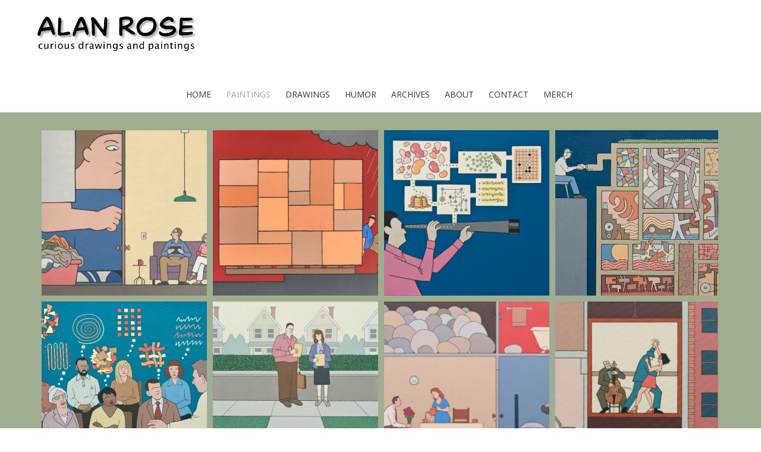

--- FILE ---
content_type: text/html; charset=UTF-8
request_url: https://www.alanrose.net/8558-2/
body_size: 11346
content:
<!doctype html>
<!-- BoldGrid Theme Framework Version: 1.7.11 -->
<html lang="en-US" class='no-js'>

<head>
	<meta charset="utf-8">
	<meta http-equiv="x-ua-compatible" content="ie=edge">
	<meta name="viewport" content="width=device-width, initial-scale=1">
	<title>Paintings | Alan Rose</title>
<meta name='robots' content='max-image-preview:large' />
<meta name="description" content="[gkit id=9]." />
<meta name="robots" content="index,follow" />
<link rel="canonical" href="https://www.alanrose.net/8558-2/" />
<meta property="og:locale" content="en_US" />
<meta property="og:type" content="article" />
<meta property="og:title" content="Paintings, Alan Rose" />
<meta property="og:description" content="[gkit id=9]." />
<meta property="og:url" content="https://www.alanrose.net/8558-2/" />
<meta property="og:site_name" name="copyright" content="Alan Rose" />
<link rel='dns-prefetch' href='//vjs.zencdn.net' />
<link rel='dns-prefetch' href='//fonts.googleapis.com' />
<link rel="alternate" type="application/rss+xml" title="Alan Rose &raquo; Feed" href="https://www.alanrose.net/feed/" />
<link rel="alternate" type="application/rss+xml" title="Alan Rose &raquo; Comments Feed" href="https://www.alanrose.net/comments/feed/" />
<link rel="alternate" title="oEmbed (JSON)" type="application/json+oembed" href="https://www.alanrose.net/wp-json/oembed/1.0/embed?url=https%3A%2F%2Fwww.alanrose.net%2F8558-2%2F" />
<link rel="alternate" title="oEmbed (XML)" type="text/xml+oembed" href="https://www.alanrose.net/wp-json/oembed/1.0/embed?url=https%3A%2F%2Fwww.alanrose.net%2F8558-2%2F&#038;format=xml" />
<style id='wp-img-auto-sizes-contain-inline-css' type='text/css'>
img:is([sizes=auto i],[sizes^="auto," i]){contain-intrinsic-size:3000px 1500px}
/*# sourceURL=wp-img-auto-sizes-contain-inline-css */
</style>
<style id='wp-emoji-styles-inline-css' type='text/css'>

	img.wp-smiley, img.emoji {
		display: inline !important;
		border: none !important;
		box-shadow: none !important;
		height: 1em !important;
		width: 1em !important;
		margin: 0 0.07em !important;
		vertical-align: -0.1em !important;
		background: none !important;
		padding: 0 !important;
	}
/*# sourceURL=wp-emoji-styles-inline-css */
</style>
<style id='wp-block-library-inline-css' type='text/css'>
:root{--wp-block-synced-color:#7a00df;--wp-block-synced-color--rgb:122,0,223;--wp-bound-block-color:var(--wp-block-synced-color);--wp-editor-canvas-background:#ddd;--wp-admin-theme-color:#007cba;--wp-admin-theme-color--rgb:0,124,186;--wp-admin-theme-color-darker-10:#006ba1;--wp-admin-theme-color-darker-10--rgb:0,107,160.5;--wp-admin-theme-color-darker-20:#005a87;--wp-admin-theme-color-darker-20--rgb:0,90,135;--wp-admin-border-width-focus:2px}@media (min-resolution:192dpi){:root{--wp-admin-border-width-focus:1.5px}}.wp-element-button{cursor:pointer}:root .has-very-light-gray-background-color{background-color:#eee}:root .has-very-dark-gray-background-color{background-color:#313131}:root .has-very-light-gray-color{color:#eee}:root .has-very-dark-gray-color{color:#313131}:root .has-vivid-green-cyan-to-vivid-cyan-blue-gradient-background{background:linear-gradient(135deg,#00d084,#0693e3)}:root .has-purple-crush-gradient-background{background:linear-gradient(135deg,#34e2e4,#4721fb 50%,#ab1dfe)}:root .has-hazy-dawn-gradient-background{background:linear-gradient(135deg,#faaca8,#dad0ec)}:root .has-subdued-olive-gradient-background{background:linear-gradient(135deg,#fafae1,#67a671)}:root .has-atomic-cream-gradient-background{background:linear-gradient(135deg,#fdd79a,#004a59)}:root .has-nightshade-gradient-background{background:linear-gradient(135deg,#330968,#31cdcf)}:root .has-midnight-gradient-background{background:linear-gradient(135deg,#020381,#2874fc)}:root{--wp--preset--font-size--normal:16px;--wp--preset--font-size--huge:42px}.has-regular-font-size{font-size:1em}.has-larger-font-size{font-size:2.625em}.has-normal-font-size{font-size:var(--wp--preset--font-size--normal)}.has-huge-font-size{font-size:var(--wp--preset--font-size--huge)}.has-text-align-center{text-align:center}.has-text-align-left{text-align:left}.has-text-align-right{text-align:right}.has-fit-text{white-space:nowrap!important}#end-resizable-editor-section{display:none}.aligncenter{clear:both}.items-justified-left{justify-content:flex-start}.items-justified-center{justify-content:center}.items-justified-right{justify-content:flex-end}.items-justified-space-between{justify-content:space-between}.screen-reader-text{border:0;clip-path:inset(50%);height:1px;margin:-1px;overflow:hidden;padding:0;position:absolute;width:1px;word-wrap:normal!important}.screen-reader-text:focus{background-color:#ddd;clip-path:none;color:#444;display:block;font-size:1em;height:auto;left:5px;line-height:normal;padding:15px 23px 14px;text-decoration:none;top:5px;width:auto;z-index:100000}html :where(.has-border-color){border-style:solid}html :where([style*=border-top-color]){border-top-style:solid}html :where([style*=border-right-color]){border-right-style:solid}html :where([style*=border-bottom-color]){border-bottom-style:solid}html :where([style*=border-left-color]){border-left-style:solid}html :where([style*=border-width]){border-style:solid}html :where([style*=border-top-width]){border-top-style:solid}html :where([style*=border-right-width]){border-right-style:solid}html :where([style*=border-bottom-width]){border-bottom-style:solid}html :where([style*=border-left-width]){border-left-style:solid}html :where(img[class*=wp-image-]){height:auto;max-width:100%}:where(figure){margin:0 0 1em}html :where(.is-position-sticky){--wp-admin--admin-bar--position-offset:var(--wp-admin--admin-bar--height,0px)}@media screen and (max-width:600px){html :where(.is-position-sticky){--wp-admin--admin-bar--position-offset:0px}}

/*# sourceURL=wp-block-library-inline-css */
</style><style id='global-styles-inline-css' type='text/css'>
:root{--wp--preset--aspect-ratio--square: 1;--wp--preset--aspect-ratio--4-3: 4/3;--wp--preset--aspect-ratio--3-4: 3/4;--wp--preset--aspect-ratio--3-2: 3/2;--wp--preset--aspect-ratio--2-3: 2/3;--wp--preset--aspect-ratio--16-9: 16/9;--wp--preset--aspect-ratio--9-16: 9/16;--wp--preset--color--black: #000000;--wp--preset--color--cyan-bluish-gray: #abb8c3;--wp--preset--color--white: #ffffff;--wp--preset--color--pale-pink: #f78da7;--wp--preset--color--vivid-red: #cf2e2e;--wp--preset--color--luminous-vivid-orange: #ff6900;--wp--preset--color--luminous-vivid-amber: #fcb900;--wp--preset--color--light-green-cyan: #7bdcb5;--wp--preset--color--vivid-green-cyan: #00d084;--wp--preset--color--pale-cyan-blue: #8ed1fc;--wp--preset--color--vivid-cyan-blue: #0693e3;--wp--preset--color--vivid-purple: #9b51e0;--wp--preset--gradient--vivid-cyan-blue-to-vivid-purple: linear-gradient(135deg,rgb(6,147,227) 0%,rgb(155,81,224) 100%);--wp--preset--gradient--light-green-cyan-to-vivid-green-cyan: linear-gradient(135deg,rgb(122,220,180) 0%,rgb(0,208,130) 100%);--wp--preset--gradient--luminous-vivid-amber-to-luminous-vivid-orange: linear-gradient(135deg,rgb(252,185,0) 0%,rgb(255,105,0) 100%);--wp--preset--gradient--luminous-vivid-orange-to-vivid-red: linear-gradient(135deg,rgb(255,105,0) 0%,rgb(207,46,46) 100%);--wp--preset--gradient--very-light-gray-to-cyan-bluish-gray: linear-gradient(135deg,rgb(238,238,238) 0%,rgb(169,184,195) 100%);--wp--preset--gradient--cool-to-warm-spectrum: linear-gradient(135deg,rgb(74,234,220) 0%,rgb(151,120,209) 20%,rgb(207,42,186) 40%,rgb(238,44,130) 60%,rgb(251,105,98) 80%,rgb(254,248,76) 100%);--wp--preset--gradient--blush-light-purple: linear-gradient(135deg,rgb(255,206,236) 0%,rgb(152,150,240) 100%);--wp--preset--gradient--blush-bordeaux: linear-gradient(135deg,rgb(254,205,165) 0%,rgb(254,45,45) 50%,rgb(107,0,62) 100%);--wp--preset--gradient--luminous-dusk: linear-gradient(135deg,rgb(255,203,112) 0%,rgb(199,81,192) 50%,rgb(65,88,208) 100%);--wp--preset--gradient--pale-ocean: linear-gradient(135deg,rgb(255,245,203) 0%,rgb(182,227,212) 50%,rgb(51,167,181) 100%);--wp--preset--gradient--electric-grass: linear-gradient(135deg,rgb(202,248,128) 0%,rgb(113,206,126) 100%);--wp--preset--gradient--midnight: linear-gradient(135deg,rgb(2,3,129) 0%,rgb(40,116,252) 100%);--wp--preset--font-size--small: 13px;--wp--preset--font-size--medium: 20px;--wp--preset--font-size--large: 36px;--wp--preset--font-size--x-large: 42px;--wp--preset--spacing--20: 0.44rem;--wp--preset--spacing--30: 0.67rem;--wp--preset--spacing--40: 1rem;--wp--preset--spacing--50: 1.5rem;--wp--preset--spacing--60: 2.25rem;--wp--preset--spacing--70: 3.38rem;--wp--preset--spacing--80: 5.06rem;--wp--preset--shadow--natural: 6px 6px 9px rgba(0, 0, 0, 0.2);--wp--preset--shadow--deep: 12px 12px 50px rgba(0, 0, 0, 0.4);--wp--preset--shadow--sharp: 6px 6px 0px rgba(0, 0, 0, 0.2);--wp--preset--shadow--outlined: 6px 6px 0px -3px rgb(255, 255, 255), 6px 6px rgb(0, 0, 0);--wp--preset--shadow--crisp: 6px 6px 0px rgb(0, 0, 0);}:where(.is-layout-flex){gap: 0.5em;}:where(.is-layout-grid){gap: 0.5em;}body .is-layout-flex{display: flex;}.is-layout-flex{flex-wrap: wrap;align-items: center;}.is-layout-flex > :is(*, div){margin: 0;}body .is-layout-grid{display: grid;}.is-layout-grid > :is(*, div){margin: 0;}:where(.wp-block-columns.is-layout-flex){gap: 2em;}:where(.wp-block-columns.is-layout-grid){gap: 2em;}:where(.wp-block-post-template.is-layout-flex){gap: 1.25em;}:where(.wp-block-post-template.is-layout-grid){gap: 1.25em;}.has-black-color{color: var(--wp--preset--color--black) !important;}.has-cyan-bluish-gray-color{color: var(--wp--preset--color--cyan-bluish-gray) !important;}.has-white-color{color: var(--wp--preset--color--white) !important;}.has-pale-pink-color{color: var(--wp--preset--color--pale-pink) !important;}.has-vivid-red-color{color: var(--wp--preset--color--vivid-red) !important;}.has-luminous-vivid-orange-color{color: var(--wp--preset--color--luminous-vivid-orange) !important;}.has-luminous-vivid-amber-color{color: var(--wp--preset--color--luminous-vivid-amber) !important;}.has-light-green-cyan-color{color: var(--wp--preset--color--light-green-cyan) !important;}.has-vivid-green-cyan-color{color: var(--wp--preset--color--vivid-green-cyan) !important;}.has-pale-cyan-blue-color{color: var(--wp--preset--color--pale-cyan-blue) !important;}.has-vivid-cyan-blue-color{color: var(--wp--preset--color--vivid-cyan-blue) !important;}.has-vivid-purple-color{color: var(--wp--preset--color--vivid-purple) !important;}.has-black-background-color{background-color: var(--wp--preset--color--black) !important;}.has-cyan-bluish-gray-background-color{background-color: var(--wp--preset--color--cyan-bluish-gray) !important;}.has-white-background-color{background-color: var(--wp--preset--color--white) !important;}.has-pale-pink-background-color{background-color: var(--wp--preset--color--pale-pink) !important;}.has-vivid-red-background-color{background-color: var(--wp--preset--color--vivid-red) !important;}.has-luminous-vivid-orange-background-color{background-color: var(--wp--preset--color--luminous-vivid-orange) !important;}.has-luminous-vivid-amber-background-color{background-color: var(--wp--preset--color--luminous-vivid-amber) !important;}.has-light-green-cyan-background-color{background-color: var(--wp--preset--color--light-green-cyan) !important;}.has-vivid-green-cyan-background-color{background-color: var(--wp--preset--color--vivid-green-cyan) !important;}.has-pale-cyan-blue-background-color{background-color: var(--wp--preset--color--pale-cyan-blue) !important;}.has-vivid-cyan-blue-background-color{background-color: var(--wp--preset--color--vivid-cyan-blue) !important;}.has-vivid-purple-background-color{background-color: var(--wp--preset--color--vivid-purple) !important;}.has-black-border-color{border-color: var(--wp--preset--color--black) !important;}.has-cyan-bluish-gray-border-color{border-color: var(--wp--preset--color--cyan-bluish-gray) !important;}.has-white-border-color{border-color: var(--wp--preset--color--white) !important;}.has-pale-pink-border-color{border-color: var(--wp--preset--color--pale-pink) !important;}.has-vivid-red-border-color{border-color: var(--wp--preset--color--vivid-red) !important;}.has-luminous-vivid-orange-border-color{border-color: var(--wp--preset--color--luminous-vivid-orange) !important;}.has-luminous-vivid-amber-border-color{border-color: var(--wp--preset--color--luminous-vivid-amber) !important;}.has-light-green-cyan-border-color{border-color: var(--wp--preset--color--light-green-cyan) !important;}.has-vivid-green-cyan-border-color{border-color: var(--wp--preset--color--vivid-green-cyan) !important;}.has-pale-cyan-blue-border-color{border-color: var(--wp--preset--color--pale-cyan-blue) !important;}.has-vivid-cyan-blue-border-color{border-color: var(--wp--preset--color--vivid-cyan-blue) !important;}.has-vivid-purple-border-color{border-color: var(--wp--preset--color--vivid-purple) !important;}.has-vivid-cyan-blue-to-vivid-purple-gradient-background{background: var(--wp--preset--gradient--vivid-cyan-blue-to-vivid-purple) !important;}.has-light-green-cyan-to-vivid-green-cyan-gradient-background{background: var(--wp--preset--gradient--light-green-cyan-to-vivid-green-cyan) !important;}.has-luminous-vivid-amber-to-luminous-vivid-orange-gradient-background{background: var(--wp--preset--gradient--luminous-vivid-amber-to-luminous-vivid-orange) !important;}.has-luminous-vivid-orange-to-vivid-red-gradient-background{background: var(--wp--preset--gradient--luminous-vivid-orange-to-vivid-red) !important;}.has-very-light-gray-to-cyan-bluish-gray-gradient-background{background: var(--wp--preset--gradient--very-light-gray-to-cyan-bluish-gray) !important;}.has-cool-to-warm-spectrum-gradient-background{background: var(--wp--preset--gradient--cool-to-warm-spectrum) !important;}.has-blush-light-purple-gradient-background{background: var(--wp--preset--gradient--blush-light-purple) !important;}.has-blush-bordeaux-gradient-background{background: var(--wp--preset--gradient--blush-bordeaux) !important;}.has-luminous-dusk-gradient-background{background: var(--wp--preset--gradient--luminous-dusk) !important;}.has-pale-ocean-gradient-background{background: var(--wp--preset--gradient--pale-ocean) !important;}.has-electric-grass-gradient-background{background: var(--wp--preset--gradient--electric-grass) !important;}.has-midnight-gradient-background{background: var(--wp--preset--gradient--midnight) !important;}.has-small-font-size{font-size: var(--wp--preset--font-size--small) !important;}.has-medium-font-size{font-size: var(--wp--preset--font-size--medium) !important;}.has-large-font-size{font-size: var(--wp--preset--font-size--large) !important;}.has-x-large-font-size{font-size: var(--wp--preset--font-size--x-large) !important;}
/*# sourceURL=global-styles-inline-css */
</style>

<style id='classic-theme-styles-inline-css' type='text/css'>
/*! This file is auto-generated */
.wp-block-button__link{color:#fff;background-color:#32373c;border-radius:9999px;box-shadow:none;text-decoration:none;padding:calc(.667em + 2px) calc(1.333em + 2px);font-size:1.125em}.wp-block-file__button{background:#32373c;color:#fff;text-decoration:none}
/*# sourceURL=/wp-includes/css/classic-themes.min.css */
</style>
<link rel='stylesheet' id='wc-gallery-style-css' href='https://www.alanrose.net/wp-content/plugins/boldgrid-gallery/includes/css/style.css?ver=1.55' type='text/css' media='all' />
<link rel='stylesheet' id='wc-gallery-popup-style-css' href='https://www.alanrose.net/wp-content/plugins/boldgrid-gallery/includes/css/magnific-popup.css?ver=1.1.0' type='text/css' media='all' />
<link rel='stylesheet' id='wc-gallery-flexslider-style-css' href='https://www.alanrose.net/wp-content/plugins/boldgrid-gallery/includes/vendors/flexslider/flexslider.css?ver=2.6.1' type='text/css' media='all' />
<link rel='stylesheet' id='wc-gallery-owlcarousel-style-css' href='https://www.alanrose.net/wp-content/plugins/boldgrid-gallery/includes/vendors/owlcarousel/assets/owl.carousel.css?ver=2.1.4' type='text/css' media='all' />
<link rel='stylesheet' id='wc-gallery-owlcarousel-theme-style-css' href='https://www.alanrose.net/wp-content/plugins/boldgrid-gallery/includes/vendors/owlcarousel/assets/owl.theme.default.css?ver=2.1.4' type='text/css' media='all' />
<link rel='stylesheet' id='crp-main-front-style-css' href='https://www.alanrose.net/wp-content/plugins/grid-kit-premium/css/crp-main-front.css?ver=6.9' type='text/css' media='all' />
<link rel='stylesheet' id='crp-tc-buttons-css' href='https://www.alanrose.net/wp-content/plugins/grid-kit-premium/css/crp-tc-buttons.css?ver=6.9' type='text/css' media='all' />
<link rel='stylesheet' id='crp-font-awesome-css' href='https://www.alanrose.net/wp-content/plugins/grid-kit-premium/css/fontawesome/font-awesome.css?ver=6.9' type='text/css' media='all' />
<link rel='stylesheet' id='crp-preloader-css' href='https://www.alanrose.net/wp-content/plugins/grid-kit-premium/css/crp-preloader.css?ver=6.9' type='text/css' media='all' />
<link rel='stylesheet' id='crp-lg-css' href='https://www.alanrose.net/wp-content/plugins/grid-kit-premium/css/viewer/lightgallery/css/lightgallery.css?ver=6.9' type='text/css' media='all' />
<link rel='stylesheet' id='crp-lg-transitions-css' href='https://www.alanrose.net/wp-content/plugins/grid-kit-premium/css/viewer/lightgallery/css/lg-transitions.css?ver=6.9' type='text/css' media='all' />
<link rel='stylesheet' id='crp-zencdn-video-css' href='//vjs.zencdn.net/4.12/video-js.css?ver=6.9' type='text/css' media='all' />
<link rel='stylesheet' id='crp-captions-css' href='https://www.alanrose.net/wp-content/plugins/grid-kit-premium/css/crp-captions.css?ver=6.9' type='text/css' media='all' />
<link rel='stylesheet' id='crp-tiled-layer-css' href='https://www.alanrose.net/wp-content/plugins/grid-kit-premium/css/crp-tiled-layer.css?ver=6.9' type='text/css' media='all' />
<link rel='stylesheet' id='crp-hover-css' href='https://www.alanrose.net/wp-content/plugins/grid-kit-premium/css/crp-hover.css?ver=6.9' type='text/css' media='all' />
<link rel='stylesheet' id='crp-filters-css' href='https://www.alanrose.net/wp-content/plugins/grid-kit-premium/css/crp-filters.css?ver=6.9' type='text/css' media='all' />
<link rel='stylesheet' id='crp-pages-css' href='https://www.alanrose.net/wp-content/plugins/grid-kit-premium/css/crp-pages.css?ver=6.9' type='text/css' media='all' />
<link rel='stylesheet' id='crp-owl-css' href='https://www.alanrose.net/wp-content/plugins/grid-kit-premium/css/viewer/owl-carousel/assets/owl.carousel.min.css?ver=6.9' type='text/css' media='all' />
<link rel='stylesheet' id='crp-owl-carousel-css' href='https://www.alanrose.net/wp-content/plugins/grid-kit-premium/css/viewer/owl-carousel/assets/owl.carousel.min.css?ver=6.9' type='text/css' media='all' />
<link rel='stylesheet' id='crp-owl-layout-css' href='https://www.alanrose.net/wp-content/plugins/grid-kit-premium/css/viewer/owl-carousel/layout.css?ver=6.9' type='text/css' media='all' />
<link rel='stylesheet' id='crp-owl-animate-css' href='https://www.alanrose.net/wp-content/plugins/grid-kit-premium/css/viewer/owl-carousel/animate.css?ver=6.9' type='text/css' media='all' />
<link rel='stylesheet' id='crp-dynamic-style-css' href='https://www.alanrose.net/wp-content/uploads/grid-kit/styles.css?ver=6.9' type='text/css' media='all' />
<link rel='stylesheet' id='font-awesome-css' href='https://www.alanrose.net/wp-content/themes/boldgrid-swifty/inc/boldgrid-theme-framework/assets/css/font-awesome/font-awesome.min.css?ver=4.7' type='text/css' media='all' />
<link rel='stylesheet' id='bootstrap-styles-css' href='https://www.alanrose.net/wp-content/themes/boldgrid-swifty/inc/boldgrid-theme-framework/assets/css/bootstrap/bootstrap.min.css?ver=3.3.1' type='text/css' media='all' />
<link rel='stylesheet' id='boldgrid-theme-framework-css' href='https://www.alanrose.net/wp-content/themes/boldgrid-swifty/inc/boldgrid-theme-framework/assets/css/boldgrid-theme-framework.min.css?ver=1.3.10' type='text/css' media='all' />
<link rel='stylesheet' id='bgtfw-smartmenus-css' href='https://www.alanrose.net/wp-content/themes/boldgrid-swifty/inc/boldgrid-theme-framework/assets/css/smartmenus/sm-core-css.css?ver=1.3.10' type='text/css' media='all' />
<link rel='stylesheet' id='bgtfw-smartmenus-bootstrap-css' href='https://www.alanrose.net/wp-content/themes/boldgrid-swifty/inc/boldgrid-theme-framework/assets/css/smartmenus/bootstrap/jquery.smartmenus.bootstrap.css?ver=1.3.10' type='text/css' media='all' />
<link rel='stylesheet' id='boldgrid-components-css' href='https://www.alanrose.net/wp-content/plugins/post-and-page-builder/assets/css/components.min.css?ver=2.16.5' type='text/css' media='all' />
<link rel='stylesheet' id='boldgrid-buttons-css' href='https://www.alanrose.net/wp-content/themes/boldgrid-swifty/css/buttons.css?ver=1684268555' type='text/css' media='all' />
<link rel='stylesheet' id='style-css' href='https://www.alanrose.net/wp-content/themes/boldgrid-swifty/style.css' type='text/css' media='all' />
<style id='style-inline-css' type='text/css'>
.bgtfw-edit-link a{background:rgb(0, 122, 122)!important;border:2px solid #ffffff!important;color:#ffffff!important;}.bgtfw-edit-link a:focus{-webkit-box-shadow: 0 0 0 2px #ffffff!important;box-shadow: 0 0 0 2px #ffffff!important;}.bgtfw-edit-link a svg{fill:#ffffff!important;
/*# sourceURL=style-inline-css */
</style>
<link rel='stylesheet' id='boldgrid-color-palettes-css' href='https://www.alanrose.net/wp-content/themes/boldgrid-swifty/css/color-palettes.css?ver=1684268554' type='text/css' media='all' />
<link rel='stylesheet' id='kirki_google_fonts-css' href='https://fonts.googleapis.com/css?family=Rubik%7COpen+Sans%7CPatrick+Hand+SC&#038;subset' type='text/css' media='all' />
<link rel='stylesheet' id='kirki-styles-global-css' href='https://www.alanrose.net/wp-content/themes/boldgrid-swifty/inc/boldgrid-theme-framework/includes/kirki/assets/css/kirki-styles.css' type='text/css' media='all' />
<style id='kirki-styles-global-inline-css' type='text/css'>
h1, h2, h3, h4, h5, h6, .h1, .h2, .h3, .h4, .h5, .h6{font-family:Rubik, Helvetica, Arial, sans-serif;}h1, h2, h3, h4, h5, h6{text-transform:none;}h1.alt-font, h2.alt-font, h3.alt-font, h4.alt-font, h5.alt-font, h6.alt-font, .h1.alt-font, .h2.alt-font, .h3.alt-font, .h4.alt-font, .h5.alt-font, .h6.alt-font{font-family:Rubik, Helvetica, Arial, sans-serif;}h1.alt-font, h2.alt-font, h3.alt-font, h4.alt-font, h5.alt-font, h6.alt-font{text-transform:none;}.primary-menu ul li a{font-family:Rubik, Helvetica, Arial, sans-serif;font-size:14px;text-transform:none;}.secondary-menu ul li a{font-family:"Open Sans", Helvetica, Arial, sans-serif;font-size:14px;text-transform:uppercase;}.tertiary-menu ul li a{font-family:"Open Sans", Helvetica, Arial, sans-serif;font-size:14px;text-transform:uppercase;}.social-menu ul li a{font-family:"Open Sans", Helvetica, Arial, sans-serif;font-size:14px;text-transform:uppercase;}.footer-center-menu ul li a{font-family:"Open Sans", Helvetica, Arial, sans-serif;font-size:14px;text-transform:uppercase;}body, p, .site-content, .site-footer{font-family:Rubik, Helvetica, Arial, sans-serif;font-size:20px;line-height:150%;}.site-title{font-family:"Patrick Hand SC", "Comic Sans MS", cursive, sans-serif;font-size:62px;text-transform:none;margin-top:0px;margin-bottom:29px;line-height:150%;letter-spacing:0px;}.site-title a{text-decoration:none;}.site-title a:hover{text-decoration:underline;}.site-title a:focus{text-decoration:underline;}.site-branding{margin-left:-14px;}.logo-site-title img{width:279px;}
/*# sourceURL=kirki-styles-global-inline-css */
</style>
<link rel='stylesheet' id='bgpbpp-public-css' href='https://www.alanrose.net/wp-content/plugins/post-and-page-builder-premium/dist/application.min.css?ver=1.2.7' type='text/css' media='all' />
<script type="text/javascript" src="https://www.alanrose.net/wp-includes/js/jquery/jquery.min.js?ver=3.7.1" id="jquery-core-js"></script>
<script type="text/javascript" src="https://www.alanrose.net/wp-includes/js/jquery/jquery-migrate.min.js?ver=3.4.1" id="jquery-migrate-js"></script>
<script type="text/javascript" src="https://www.alanrose.net/wp-content/plugins/grid-kit-premium/js/gkit-winready.js?ver=6.9" id="gkit-winready-js-js"></script>
<script type="text/javascript" src="https://www.alanrose.net/wp-content/plugins/grid-kit-premium/js/gkit-pkg.js?ver=6.9" id="gkit-pkg-js-js"></script>
<script type="text/javascript" src="https://www.alanrose.net/wp-content/plugins/grid-kit-premium/js/crp-helper.js?ver=6.9" id="crp-helper-js-js"></script>
<link rel="https://api.w.org/" href="https://www.alanrose.net/wp-json/" /><link rel="alternate" title="JSON" type="application/json" href="https://www.alanrose.net/wp-json/wp/v2/pages/8558" /><link rel="EditURI" type="application/rsd+xml" title="RSD" href="https://www.alanrose.net/xmlrpc.php?rsd" />
<meta name="generator" content="WordPress 6.9" />
<link rel='shortlink' href='https://www.alanrose.net/?p=8558' />
<style type="text/css" id="boldgrid-custom-css"></style>		<style id="boldgrid-custom-fonts" type="text/css">
		h1:not( .site-title ):not( .alt-font ), .h1{ font-size:31px; text-transform:none; font-family:Rubik;}h2:not( .alt-font ), .h2{ font-size:25px; text-transform:none; font-family:Rubik;}h3:not( .alt-font ):not( .site-description ), .h3{ font-size:21px; text-transform:none; font-family:Rubik;}h4:not( .alt-font ), .h4{ font-size:15px; text-transform:none; font-family:Rubik;}h5:not( .alt-font ), .h5{ font-size:12px; text-transform:none; font-family:Rubik;}h6:not( .alt-font ), .h6{ font-size:11px; text-transform:none; font-family:Rubik;}h1.alt-font, .h1.alt-font{ font-size:31px; text-transform:none; font-family:Rubik;}h2.alt-font, .h2.alt-font{ font-size:25px; text-transform:none; font-family:Rubik;}h3.alt-font, .h3.alt-font{ font-size:21px; text-transform:none; font-family:Rubik;}h4.alt-font, .h4.alt-font{ font-size:15px; text-transform:none; font-family:Rubik;}h5.alt-font, .h5.alt-font{ font-size:12px; text-transform:none; font-family:Rubik;}h6.alt-font, .h6.alt-font{ font-size:11px; text-transform:none; font-family:Rubik;}.page-template-default .entry-title a{ font-size:36px; text-transform:none; font-family:Rubik;}h2.h1{ font-size:31px; text-transform:none; font-family:Rubik;}.bg-font-family-menu { font-family: Rubik !important }.bg-font-family-body { font-family: Rubik !important }.bg-font-family-alt { font-family: Rubik !important }.bg-font-family-heading { font-family: Rubik !important }			blockquote, blockquote p, .mod-blockquote { font-size: 25px; }
		</style>
				<style type="text/css">
				.site-title { text-shadow:4px 4px 3px #c9c9c9; }
			</style>
		<style id='boldgrid-override-styles' type='text/css'>body.custom-background { background-size:cover; }</style></head>
	<body class="wp-singular page-template-default page page-id-8558 wp-theme-boldgrid-swifty boldgrid-ppb post-title-hidden sticky-footer-enabled standard-menu-enabled bgtfw-edit-links-shown palette-primary custom-background">
					<div id="boldgrid-sticky-wrap">
				<div class="site-header">
						
<header id="masthead" class="header" role="banner" >
			<div class='boldgrid-section'>
					</div>
		<div class='boldgrid-section'>
			<div class="bgtfw container">
				<div class='row header-1'>
					<div class='col-md-12 header-1'></div>
				</div>
				<div class='row header-2 header-3 header-4'>
					<div class='col-md-4 header-2'></div>
					<div class='col-md-4 header-3'></div>
					<div class='col-md-4 header-4'></div>
				</div>
				<div class='row header-14 header-15'>
					<div class='col-md-9 header-14'></div>
					<div class='col-md-3 header-15'></div>
				</div>
				<div class='row header-5'>
					<div class='col-md-12 header-5'></div>
				</div>
				<div class='row header-6 header-7'>
					<div class='col-md-6 header-6'>		<div class="site-branding">
					<div class="site-title">
			<a class='logo-site-title' href="https://www.alanrose.net/"  rel="home">
				<img  src="https://www.alanrose.net/wp-content/uploads/2020/07/alanlogo.png" width="992" height="240" />
			</a>
		</div>
					<h3 class="site-description site-description invisible"></h3>		</div><!-- .site-branding -->
		</div>
					<div class='col-md-6 header-7'></div>
				</div>
				<div class='row header-8'>
					<div class='col-md-12 header-8'></div>
				</div>
				<div class='row header-9 header-10'>
					<div class='col-md-6 header-9'></div>
					<div class='col-md-6 header-10'></div>
				</div>
				<div class='row header-11'>
					<div class='col-md-12 header-11'></div>
				</div>
			</div><!-- .container -->
		</div><!-- .section -->
		<div class='boldgrid-section'>
			<div id="tertiary-menu" class="tertiary-menu boldgrid-framework-menu"><ul id="tertiary-menu-items" class="tertiary-menu-items list-inline"><li id="menu-item-8089" class="menu-item menu-item-type-post_type menu-item-object-page menu-item-home menu-item-8089"><a href="https://www.alanrose.net/">Home</a></li>
<li id="menu-item-8561" class="menu-item menu-item-type-post_type menu-item-object-page current-menu-item page_item page-item-8558 current_page_item menu-item-8561"><a href="https://www.alanrose.net/8558-2/" aria-current="page">Paintings</a></li>
<li id="menu-item-8982" class="menu-item menu-item-type-post_type menu-item-object-page menu-item-8982"><a href="https://www.alanrose.net/drawings-2/">Drawings</a></li>
<li id="menu-item-8801" class="menu-item menu-item-type-post_type menu-item-object-page menu-item-8801"><a href="https://www.alanrose.net/humor/">Humor</a></li>
<li id="menu-item-9987" class="menu-item menu-item-type-post_type menu-item-object-page menu-item-9987"><a href="https://www.alanrose.net/archives-2/">Archives</a></li>
<li id="menu-item-9186" class="menu-item menu-item-type-post_type menu-item-object-page menu-item-9186"><a href="https://www.alanrose.net/about/">About</a></li>
<li id="menu-item-10408" class="menu-item menu-item-type-post_type menu-item-object-page menu-item-10408"><a href="https://www.alanrose.net/say-hello/">Contact</a></li>
<li id="menu-item-12493" class="menu-item menu-item-type-post_type menu-item-object-page menu-item-12493"><a href="https://www.alanrose.net/links/">Merch</a></li>
</ul></div>		</div>
	</header><!-- #masthead -->
		</div><!-- /.header -->
								<div id="content" class="site-content" role="document">
			<main class="main ">
				<div class="row">
					<div class="">
						<article id="post-8558" class="post-8558 page type-page status-publish">
		<header class="entry-header">
		
<div class="bgtfw container">
		</div>
	</header><!-- .entry-header -->
		<div class="entry-content">
		<div class="bgtfw ">
			<div class="boldgrid-section color3-background-color color-3-text-contrast bg-background-color">
<div class="container">
<div class="row" style="padding-top: 30px; padding-bottom: 0px;">
<div class="col-md-12 col-xs-12 col-sm-12 col-lg-12">

		<style>
            </style>

    
<script>
    var GKIT_NO_PRIV_AJAX_URL = '/wp-admin/admin-ajax.php';
    var CRP_DATASOURCE_9 = {};
    var CRP_GALLERY_DATASOURCE_9 = new Array();
</script>

<script>var gkitPermalink = '/8558-2/';</script><div id="crp-content-9" class="crp-content  crp-clearfix"><div class="crp-wrapper crp-wrapper-gallery"><div data-lazy-load="0" id="gallery-9" class="gallery-9" style="display:none;"><div id="ftg-items" class="ftg-items"><div id="crp-tile-196" class="crp-tile ftg- " data-url="" data-id="196" data-catalog-id="9"><div id='196'  class='crp-tile-inner crp-tile-pic  button05 overlay00 share20 details43 crp-details-bg image01 crp-fix-explore-icon-pos ' ><img class='crp-tile-img' src='https://www.alanrose.net/wp-content/uploads/2022/10/emptynestrefill-scaled.jpg' alt='' title='emptynestrefill' caption='' description='' data-width='2560' data-height='2006' /><div class='overlayM'></div><div class='overlayT'></div><div class='overlayB'></div><div class='overlayL'></div><div class='overlayR'></div><div class='details '><h3>Empty Nest Refill</h3><p>8x10 inches</p></div><a class='ic ic-search crp-hvr crp-hvr-overline-from-center'><i class='fa fa-search'></i></a></div><script>CRP_GALLERY_DATASOURCE_9.push({'facebookShareUrl': 'https://www.alanrose.net/wp-content/uploads/2022/10/emptynestrefill-300x235.jpg','twitterShareUrl': 'https://www.alanrose.net/wp-content/uploads/2022/10/emptynestrefill-300x235.jpg','pinterestShareUrl': 'https://www.alanrose.net/wp-content/uploads/2022/10/emptynestrefill-300x235.jpg','googleplusShareUrl': 'https://www.alanrose.net/wp-content/uploads/2022/10/emptynestrefill-300x235.jpg', 'tweetText': 'Empty Nest Refill', 'pinterestText': 'Empty Nest Refill','id': '196', 'src': 'https://www.alanrose.net/wp-content/uploads/2022/10/emptynestrefill-scaled.jpg', 'thumb': 'https://www.alanrose.net/wp-content/uploads/2022/10/emptynestrefill-300x235.jpg', 'subHtml': '<h4 class=\'crp-popup-title\'>Empty Nest Refill</h4><p class=\'crp-popup-desc\'>8x10 inches</p>', 'downloadUrl': false});</script></div><div id="crp-tile-194" class="crp-tile ftg- " data-url="" data-id="194" data-catalog-id="9"><div id='194'  class='crp-tile-inner crp-tile-pic  button05 overlay00 share20 details43 crp-details-bg image01 crp-fix-explore-icon-pos ' ><img class='crp-tile-img' src='https://www.alanrose.net/wp-content/uploads/2022/10/previouslevel-scaled.jpg' alt='' title='IMG_3329' caption='' description='' data-width='2560' data-height='2007' /><div class='overlayM'></div><div class='overlayT'></div><div class='overlayB'></div><div class='overlayL'></div><div class='overlayR'></div><div class='details '><h3>Taking it to a Previous Level</h3><p>8x10 inches</p></div><a class='ic ic-search crp-hvr crp-hvr-overline-from-center'><i class='fa fa-search'></i></a></div><script>CRP_GALLERY_DATASOURCE_9.push({'facebookShareUrl': 'https://www.alanrose.net/wp-content/uploads/2022/10/previouslevel-300x235.jpg','twitterShareUrl': 'https://www.alanrose.net/wp-content/uploads/2022/10/previouslevel-300x235.jpg','pinterestShareUrl': 'https://www.alanrose.net/wp-content/uploads/2022/10/previouslevel-300x235.jpg','googleplusShareUrl': 'https://www.alanrose.net/wp-content/uploads/2022/10/previouslevel-300x235.jpg', 'tweetText': 'Taking it to a Previous Level', 'pinterestText': 'Taking it to a Previous Level','id': '194', 'src': 'https://www.alanrose.net/wp-content/uploads/2022/10/previouslevel-scaled.jpg', 'thumb': 'https://www.alanrose.net/wp-content/uploads/2022/10/previouslevel-300x235.jpg', 'subHtml': '<h4 class=\'crp-popup-title\'>Taking it to a Previous Level</h4><p class=\'crp-popup-desc\'>8x10 inches</p>', 'downloadUrl': false});</script></div><div id="crp-tile-68" class="crp-tile ftg- " data-url="" data-id="68" data-catalog-id="9"><div id='68'  class='crp-tile-inner crp-tile-pic  button05 overlay00 share20 details43 crp-details-bg image01 crp-fix-explore-icon-pos ' ><img class='crp-tile-img' src='https://www.alanrose.net/wp-content/uploads/2020/07/attraction-1.jpg' alt='' title='attraction' caption='' description='' data-width='1500' data-height='1224' /><div class='overlayM'></div><div class='overlayT'></div><div class='overlayB'></div><div class='overlayL'></div><div class='overlayR'></div><div class='details '><h3>The Attraction of Distraction</h3><p>20x24 inches</p></div><a class='ic ic-search crp-hvr crp-hvr-overline-from-center'><i class='fa fa-search'></i></a></div><script>CRP_GALLERY_DATASOURCE_9.push({'facebookShareUrl': 'https://www.alanrose.net/wp-content/uploads/2020/07/attraction-1-300x245.jpg','twitterShareUrl': 'https://www.alanrose.net/wp-content/uploads/2020/07/attraction-1-300x245.jpg','pinterestShareUrl': 'https://www.alanrose.net/wp-content/uploads/2020/07/attraction-1-300x245.jpg','googleplusShareUrl': 'https://www.alanrose.net/wp-content/uploads/2020/07/attraction-1-300x245.jpg', 'tweetText': 'The Attraction of Distraction', 'pinterestText': 'The Attraction of Distraction','id': '68', 'src': 'https://www.alanrose.net/wp-content/uploads/2020/07/attraction-1.jpg', 'thumb': 'https://www.alanrose.net/wp-content/uploads/2020/07/attraction-1-300x245.jpg', 'subHtml': '<h4 class=\'crp-popup-title\'>The Attraction of Distraction</h4><p class=\'crp-popup-desc\'>20x24 inches</p>', 'downloadUrl': false});</script></div><div id="crp-tile-66" class="crp-tile ftg- " data-url="" data-id="66" data-catalog-id="9"><div id='66'  class='crp-tile-inner crp-tile-pic  button05 overlay00 share20 details43 crp-details-bg image01 crp-fix-explore-icon-pos ' ><img class='crp-tile-img' src='https://www.alanrose.net/wp-content/uploads/2020/07/interim.jpg' alt='' title='interim' caption='' description='' data-width='1500' data-height='1106' /><div class='overlayM'></div><div class='overlayT'></div><div class='overlayB'></div><div class='overlayL'></div><div class='overlayR'></div><div class='details '><h3>Meeting the Interim Universe</h3><p>24x32 inches</p></div><a class='ic ic-search crp-hvr crp-hvr-overline-from-center'><i class='fa fa-search'></i></a></div><script>CRP_GALLERY_DATASOURCE_9.push({'facebookShareUrl': 'https://www.alanrose.net/wp-content/uploads/2020/07/interim-300x221.jpg','twitterShareUrl': 'https://www.alanrose.net/wp-content/uploads/2020/07/interim-300x221.jpg','pinterestShareUrl': 'https://www.alanrose.net/wp-content/uploads/2020/07/interim-300x221.jpg','googleplusShareUrl': 'https://www.alanrose.net/wp-content/uploads/2020/07/interim-300x221.jpg', 'tweetText': 'Meeting the Interim Universe', 'pinterestText': 'Meeting the Interim Universe','id': '66', 'src': 'https://www.alanrose.net/wp-content/uploads/2020/07/interim.jpg', 'thumb': 'https://www.alanrose.net/wp-content/uploads/2020/07/interim-300x221.jpg', 'subHtml': '<h4 class=\'crp-popup-title\'>Meeting the Interim Universe</h4><p class=\'crp-popup-desc\'>24x32 inches</p>', 'downloadUrl': false});</script></div><div id="crp-tile-65" class="crp-tile ftg- " data-url="" data-id="65" data-catalog-id="9"><div id='65'  class='crp-tile-inner crp-tile-pic  button05 overlay00 share20 details43 crp-details-bg image01 crp-fix-explore-icon-pos ' ><img class='crp-tile-img' src='https://www.alanrose.net/wp-content/uploads/2020/07/openingconclusions.jpg' alt='' title='openingconclusions' caption='' description='' data-width='1500' data-height='1100' /><div class='overlayM'></div><div class='overlayT'></div><div class='overlayB'></div><div class='overlayL'></div><div class='overlayR'></div><div class='details '><h3>Opening Conclusions</h3><p>24x32 inches</p></div><a class='ic ic-search crp-hvr crp-hvr-overline-from-center'><i class='fa fa-search'></i></a></div><script>CRP_GALLERY_DATASOURCE_9.push({'facebookShareUrl': 'https://www.alanrose.net/wp-content/uploads/2020/07/openingconclusions-300x220.jpg','twitterShareUrl': 'https://www.alanrose.net/wp-content/uploads/2020/07/openingconclusions-300x220.jpg','pinterestShareUrl': 'https://www.alanrose.net/wp-content/uploads/2020/07/openingconclusions-300x220.jpg','googleplusShareUrl': 'https://www.alanrose.net/wp-content/uploads/2020/07/openingconclusions-300x220.jpg', 'tweetText': 'Opening Conclusions', 'pinterestText': 'Opening Conclusions','id': '65', 'src': 'https://www.alanrose.net/wp-content/uploads/2020/07/openingconclusions.jpg', 'thumb': 'https://www.alanrose.net/wp-content/uploads/2020/07/openingconclusions-300x220.jpg', 'subHtml': '<h4 class=\'crp-popup-title\'>Opening Conclusions</h4><p class=\'crp-popup-desc\'>24x32 inches</p>', 'downloadUrl': false});</script></div><div id="crp-tile-81" class="crp-tile ftg- " data-url="" data-id="81" data-catalog-id="9"><div id='81'  class='crp-tile-inner crp-tile-pic  button05 overlay00 share20 details43 crp-details-bg image01 crp-fix-explore-icon-pos ' ><img class='crp-tile-img' src='https://www.alanrose.net/wp-content/uploads/2020/07/clipboards-1.jpg' alt='' title='clipboards' caption='' description='' data-width='1500' data-height='1500' /><div class='overlayM'></div><div class='overlayT'></div><div class='overlayB'></div><div class='overlayL'></div><div class='overlayR'></div><div class='details '><h3>Clipboards Coming</h3><p>24x30 inches</p></div><a class='ic ic-search crp-hvr crp-hvr-overline-from-center'><i class='fa fa-search'></i></a></div><script>CRP_GALLERY_DATASOURCE_9.push({'facebookShareUrl': 'https://www.alanrose.net/wp-content/uploads/2020/07/clipboards-1-300x300.jpg','twitterShareUrl': 'https://www.alanrose.net/wp-content/uploads/2020/07/clipboards-1-300x300.jpg','pinterestShareUrl': 'https://www.alanrose.net/wp-content/uploads/2020/07/clipboards-1-300x300.jpg','googleplusShareUrl': 'https://www.alanrose.net/wp-content/uploads/2020/07/clipboards-1-300x300.jpg', 'tweetText': 'Clipboards Coming', 'pinterestText': 'Clipboards Coming','id': '81', 'src': 'https://www.alanrose.net/wp-content/uploads/2020/07/clipboards-1.jpg', 'thumb': 'https://www.alanrose.net/wp-content/uploads/2020/07/clipboards-1-300x300.jpg', 'subHtml': '<h4 class=\'crp-popup-title\'>Clipboards Coming</h4><p class=\'crp-popup-desc\'>24x30 inches</p>', 'downloadUrl': false});</script></div><div id="crp-tile-62" class="crp-tile ftg- " data-url="" data-id="62" data-catalog-id="9"><div id='62'  class='crp-tile-inner crp-tile-pic  button05 overlay00 share20 details43 crp-details-bg image01 crp-fix-explore-icon-pos ' ><img class='crp-tile-img' src='https://www.alanrose.net/wp-content/uploads/2020/07/secrets3.jpg' alt='' title='secrets3' caption='' description='' data-width='1500' data-height='1117' /><div class='overlayM'></div><div class='overlayT'></div><div class='overlayB'></div><div class='overlayL'></div><div class='overlayR'></div><div class='details '><h3>There May be Secrets</h3><p>24x32 inches</p></div><a class='ic ic-search crp-hvr crp-hvr-overline-from-center'><i class='fa fa-search'></i></a></div><script>CRP_GALLERY_DATASOURCE_9.push({'facebookShareUrl': 'https://www.alanrose.net/wp-content/uploads/2020/07/secrets3-300x223.jpg','twitterShareUrl': 'https://www.alanrose.net/wp-content/uploads/2020/07/secrets3-300x223.jpg','pinterestShareUrl': 'https://www.alanrose.net/wp-content/uploads/2020/07/secrets3-300x223.jpg','googleplusShareUrl': 'https://www.alanrose.net/wp-content/uploads/2020/07/secrets3-300x223.jpg', 'tweetText': 'There May be Secrets', 'pinterestText': 'There May be Secrets','id': '62', 'src': 'https://www.alanrose.net/wp-content/uploads/2020/07/secrets3.jpg', 'thumb': 'https://www.alanrose.net/wp-content/uploads/2020/07/secrets3-300x223.jpg', 'subHtml': '<h4 class=\'crp-popup-title\'>There May be Secrets</h4><p class=\'crp-popup-desc\'>24x32 inches</p>', 'downloadUrl': false});</script></div><div id="crp-tile-61" class="crp-tile ftg- " data-url="" data-id="61" data-catalog-id="9"><div id='61'  class='crp-tile-inner crp-tile-pic  button05 overlay00 share20 details43 crp-details-bg image01 crp-fix-explore-icon-pos ' ><img class='crp-tile-img' src='https://www.alanrose.net/wp-content/uploads/2020/07/freight.jpg' alt='' title='freight' caption='' description='' data-width='1500' data-height='1128' /><div class='overlayM'></div><div class='overlayT'></div><div class='overlayB'></div><div class='overlayL'></div><div class='overlayR'></div><div class='details '><h3>Forbidden Freight</h3><p>18x24 inches</p></div><a class='ic ic-search crp-hvr crp-hvr-overline-from-center'><i class='fa fa-search'></i></a></div><script>CRP_GALLERY_DATASOURCE_9.push({'facebookShareUrl': 'https://www.alanrose.net/wp-content/uploads/2020/07/freight-300x226.jpg','twitterShareUrl': 'https://www.alanrose.net/wp-content/uploads/2020/07/freight-300x226.jpg','pinterestShareUrl': 'https://www.alanrose.net/wp-content/uploads/2020/07/freight-300x226.jpg','googleplusShareUrl': 'https://www.alanrose.net/wp-content/uploads/2020/07/freight-300x226.jpg', 'tweetText': 'Forbidden Freight', 'pinterestText': 'Forbidden Freight','id': '61', 'src': 'https://www.alanrose.net/wp-content/uploads/2020/07/freight.jpg', 'thumb': 'https://www.alanrose.net/wp-content/uploads/2020/07/freight-300x226.jpg', 'subHtml': '<h4 class=\'crp-popup-title\'>Forbidden Freight</h4><p class=\'crp-popup-desc\'>18x24 inches</p>', 'downloadUrl': false});</script></div><div id="crp-tile-60" class="crp-tile ftg- " data-url="" data-id="60" data-catalog-id="9"><div id='60'  class='crp-tile-inner crp-tile-pic  button05 overlay00 share20 details43 crp-details-bg image01 crp-fix-explore-icon-pos ' ><img class='crp-tile-img' src='https://www.alanrose.net/wp-content/uploads/2020/07/curseofpotential-1.jpg' alt='' title='curseofpotential' caption='' description='' data-width='1500' data-height='1117' /><div class='overlayM'></div><div class='overlayT'></div><div class='overlayB'></div><div class='overlayL'></div><div class='overlayR'></div><div class='details '><h3>The Curse of Potential</h3><p>30x40 inches</p></div><a class='ic ic-search crp-hvr crp-hvr-overline-from-center'><i class='fa fa-search'></i></a></div><script>CRP_GALLERY_DATASOURCE_9.push({'facebookShareUrl': 'https://www.alanrose.net/wp-content/uploads/2020/07/curseofpotential-1-300x223.jpg','twitterShareUrl': 'https://www.alanrose.net/wp-content/uploads/2020/07/curseofpotential-1-300x223.jpg','pinterestShareUrl': 'https://www.alanrose.net/wp-content/uploads/2020/07/curseofpotential-1-300x223.jpg','googleplusShareUrl': 'https://www.alanrose.net/wp-content/uploads/2020/07/curseofpotential-1-300x223.jpg', 'tweetText': 'The Curse of Potential', 'pinterestText': 'The Curse of Potential','id': '60', 'src': 'https://www.alanrose.net/wp-content/uploads/2020/07/curseofpotential-1.jpg', 'thumb': 'https://www.alanrose.net/wp-content/uploads/2020/07/curseofpotential-1-300x223.jpg', 'subHtml': '<h4 class=\'crp-popup-title\'>The Curse of Potential</h4><p class=\'crp-popup-desc\'>30x40 inches</p>', 'downloadUrl': false});</script></div><div id="crp-tile-59" class="crp-tile ftg- " data-url="" data-id="59" data-catalog-id="9"><div id='59'  class='crp-tile-inner crp-tile-pic  button05 overlay00 share20 details43 crp-details-bg image01 crp-fix-explore-icon-pos ' ><img class='crp-tile-img' src='https://www.alanrose.net/wp-content/uploads/2020/07/freeadmission.jpg' alt='' title='freeadmission' caption='' description='' data-width='1500' data-height='992' /><div class='overlayM'></div><div class='overlayT'></div><div class='overlayB'></div><div class='overlayL'></div><div class='overlayR'></div><div class='details '><h3>Free Admission Night</h3><p>24x36 inches</p></div><a class='ic ic-search crp-hvr crp-hvr-overline-from-center'><i class='fa fa-search'></i></a></div><script>CRP_GALLERY_DATASOURCE_9.push({'facebookShareUrl': 'https://www.alanrose.net/wp-content/uploads/2020/07/freeadmission-300x198.jpg','twitterShareUrl': 'https://www.alanrose.net/wp-content/uploads/2020/07/freeadmission-300x198.jpg','pinterestShareUrl': 'https://www.alanrose.net/wp-content/uploads/2020/07/freeadmission-300x198.jpg','googleplusShareUrl': 'https://www.alanrose.net/wp-content/uploads/2020/07/freeadmission-300x198.jpg', 'tweetText': 'Free Admission Night', 'pinterestText': 'Free Admission Night','id': '59', 'src': 'https://www.alanrose.net/wp-content/uploads/2020/07/freeadmission.jpg', 'thumb': 'https://www.alanrose.net/wp-content/uploads/2020/07/freeadmission-300x198.jpg', 'subHtml': '<h4 class=\'crp-popup-title\'>Free Admission Night</h4><p class=\'crp-popup-desc\'>24x36 inches</p>', 'downloadUrl': false});</script></div><div id="crp-tile-78" class="crp-tile ftg- " data-url="" data-id="78" data-catalog-id="9"><div id='78'  class='crp-tile-inner crp-tile-pic  button05 overlay00 share20 details43 crp-details-bg image01 crp-fix-explore-icon-pos ' ><img class='crp-tile-img' src='https://www.alanrose.net/wp-content/uploads/2020/07/levitation.jpg' alt='' title='levitation' caption='' description='' data-width='1488' data-height='2000' /><div class='overlayM'></div><div class='overlayT'></div><div class='overlayB'></div><div class='overlayL'></div><div class='overlayR'></div><div class='details '><h3>Flagrant Levitation</h3><p>18x24 inches</p></div><a class='ic ic-search crp-hvr crp-hvr-overline-from-center'><i class='fa fa-search'></i></a></div><script>CRP_GALLERY_DATASOURCE_9.push({'facebookShareUrl': 'https://www.alanrose.net/wp-content/uploads/2020/07/levitation-223x300.jpg','twitterShareUrl': 'https://www.alanrose.net/wp-content/uploads/2020/07/levitation-223x300.jpg','pinterestShareUrl': 'https://www.alanrose.net/wp-content/uploads/2020/07/levitation-223x300.jpg','googleplusShareUrl': 'https://www.alanrose.net/wp-content/uploads/2020/07/levitation-223x300.jpg', 'tweetText': 'Flagrant Levitation', 'pinterestText': 'Flagrant Levitation','id': '78', 'src': 'https://www.alanrose.net/wp-content/uploads/2020/07/levitation.jpg', 'thumb': 'https://www.alanrose.net/wp-content/uploads/2020/07/levitation-223x300.jpg', 'subHtml': '<h4 class=\'crp-popup-title\'>Flagrant Levitation</h4><p class=\'crp-popup-desc\'>18x24 inches</p>', 'downloadUrl': false});</script></div><div id="crp-tile-58" class="crp-tile ftg- " data-url="" data-id="58" data-catalog-id="9"><div id='58'  class='crp-tile-inner crp-tile-pic  button05 overlay00 share20 details43 crp-details-bg image01 crp-fix-explore-icon-pos ' ><img class='crp-tile-img' src='https://www.alanrose.net/wp-content/uploads/2020/07/fog.jpg' alt='' title='fog' caption='' description='' data-width='1500' data-height='1115' /><div class='overlayM'></div><div class='overlayT'></div><div class='overlayB'></div><div class='overlayL'></div><div class='overlayR'></div><div class='details '><h3>Fog Closing In</h3><p>18x24 inches</p></div><a class='ic ic-search crp-hvr crp-hvr-overline-from-center'><i class='fa fa-search'></i></a></div><script>CRP_GALLERY_DATASOURCE_9.push({'facebookShareUrl': 'https://www.alanrose.net/wp-content/uploads/2020/07/fog-300x223.jpg','twitterShareUrl': 'https://www.alanrose.net/wp-content/uploads/2020/07/fog-300x223.jpg','pinterestShareUrl': 'https://www.alanrose.net/wp-content/uploads/2020/07/fog-300x223.jpg','googleplusShareUrl': 'https://www.alanrose.net/wp-content/uploads/2020/07/fog-300x223.jpg', 'tweetText': 'Fog Closing In', 'pinterestText': 'Fog Closing In','id': '58', 'src': 'https://www.alanrose.net/wp-content/uploads/2020/07/fog.jpg', 'thumb': 'https://www.alanrose.net/wp-content/uploads/2020/07/fog-300x223.jpg', 'subHtml': '<h4 class=\'crp-popup-title\'>Fog Closing In</h4><p class=\'crp-popup-desc\'>18x24 inches</p>', 'downloadUrl': false});</script></div></div><div class='ftg-pages crp-pagination-style-1'><a class='selected' href='/8558-2/?pid=9&#038;pg=1' >1</a><a class='' href='/8558-2/?pid=9&#038;pg=2' >2</a><a class='' href='/8558-2/?pid=9&#038;pg=3' >3</a><a class='' href='/8558-2/?pid=9&#038;pg=4' >4</a><a href='/8558-2/?pid=9&#038;pg=2' >&gt;</a></div><div style="clear:both;"></div></div></div></div>
<script>
    gkitWinReady(function(){
        gkitConfigureGrid(
            9,
            {layoutType: 3,approxTileWidth: 250,approxTileHeight: 250,addBlock1Height: false,addBlock2Height: false,freeAddBlocks: false,margin: 10,minTileWidth: 200,gridCellSize: 10,lazy: false,dontCropImage: false,columnCalcAlgo: 'Dynamic',},
            {
                kEnableGridLazyLoad : 0,
                kDirectLinking : 0,
                kLoadUrlBlank : 0,
                kDisableAlbumStylePresentation : 1,
                kViewerBackdropClass: 'crp-1-popup-backdrop',
                albumViewerTypeIsGrid: 0            },
            {hash: false,autoplayFirstVideo: true,videojs: true,controls: true,actualSize: false,mode: 'lg-fade',addClass: 'crp-full-popup crp-popup-full-theme-dark ',counter: true,zoom: false,pager: false,autoplayControls: false,fullScreen: false,autoplay: false,thumbnail: true,showThumbByDefault: false,animateThumb: true,thumbContHeight: 80,thumbHeight: '60px',share: false,download: false,showTextToggle: true,},
            CRP_GALLERY_DATASOURCE_9,
            CRP_DATASOURCE_9        );
    });
</script>

</div>
</div>
</div>
</div>
<div class="boldgrid-section">
<div class="container">
<div class="row">
<div class="col-md-12 col-xs-12 col-sm-12 col-lg-12">
<p class="">&nbsp;</p>
</div>
</div>
</div>
</div>
					</div><!-- .bgtfw container -->
	</div><!-- .entry-content -->
	<footer class="entry-footer">
		
<div class="bgtfw container">
	</div>
	</footer><!-- .entry-footer -->
</article><!-- #post-## -->
					</div>
									</div>
			</main><!-- /.main -->
		</div><!-- /.content -->
								<div id="boldgrid-sticky-filler"></div>
				<div id="boldgrid-sticky-push"></div>
			</div><!-- End of #boldgrid-sticky-wrap -->
				<div class="site-footer">
						
<footer id="colophon" role="contentinfo" >
			<div class='boldgrid-section'>
			<div class="bgtfw container">
				<div class='row footer-1'>
					<div class='col-md-12 footer-1'></div>
				</div>
				<div class='row footer-2 footer-3 footer-4'>
					<div class='col-md-4 footer-2'></div>
					<div class='col-md-4 footer-3'></div>
					<div class='col-md-4 footer-4'></div>
				</div>
				<div class='row footer-5'>
					<div class='col-md-12 footer-5'><div class="bgtfw contact-block"><span class='contact-block-1'>© 2020 Alan Rose</span></div></div>
				</div>
				<div class='row footer-6 footer-7'>
					<div class='col-md-7 footer-6'></div>
					<div class='col-md-5 footer-7'></div>
				</div>
				<div class='row footer-8'>
					<div class='col-md-12 footer-8'>
		<span class="attribution-theme-mods"><span class="link host-attribution-link">Powered By <a href="https://www.dreamhost.com/" rel="nofollow">DreamHost</a></span><span class="link special-thanks-attribution-link"><a href="https://www.alanrose.net/attribution/">Special Thanks</a></span></span>
		</div>
				</div>
				<div class='row footer-9 footer-10'>
					<div class='col-md-6 footer-9'></div>
					<div class='col-md-6 footer-10'></div>
				</div>
				<div class='row footer-11'>
					<div class='col-md-12 footer-11'></div>
				</div>
			</div><!-- .container -->
		</div><!-- .section -->
	</footer><!-- #colophon -->
			<script type="speculationrules">
{"prefetch":[{"source":"document","where":{"and":[{"href_matches":"/*"},{"not":{"href_matches":["/wp-*.php","/wp-admin/*","/wp-content/uploads/*","/wp-content/*","/wp-content/plugins/*","/wp-content/themes/boldgrid-swifty/*","/*\\?(.+)"]}},{"not":{"selector_matches":"a[rel~=\"nofollow\"]"}},{"not":{"selector_matches":".no-prefetch, .no-prefetch a"}}]},"eagerness":"conservative"}]}
</script>
		<!-- Start of StatCounter Code -->
		<script>
			<!--
			var sc_project=12362418;
			var sc_security="d173743f";
			var sc_invisible=1;
		</script>
        <script type="text/javascript" src="https://www.statcounter.com/counter/counter.js" async></script>
		<noscript><div class="statcounter"><a title="web analytics" href="https://statcounter.com/"><img class="statcounter" src="https://c.statcounter.com/12362418/0/d173743f/1/" alt="web analytics" /></a></div></noscript>
		<!-- End of StatCounter Code -->
		<style id='boldgrid-locations' type='text/css'>.row.header-2 { display:none; }.row.header-14 { display:none; }.row.header-9 { display:none; }.row.header-11 { display:none; }.row.footer-6 { display:none; }.row.footer-9 { display:none; }</style><script type="text/javascript" id="boldgrid-custom-js"></script><script type="text/javascript" src="https://www.alanrose.net/wp-includes/js/imagesloaded.min.js?ver=5.0.0" id="imagesloaded-js"></script>
<script type="text/javascript" src="https://www.alanrose.net/wp-includes/js/masonry.min.js?ver=4.2.2" id="masonry-js"></script>
<script type="text/javascript" src="https://www.alanrose.net/wp-includes/js/jquery/jquery.masonry.min.js?ver=3.1.2b" id="jquery-masonry-js"></script>
<script type="text/javascript" src="https://www.alanrose.net/wp-includes/js/jquery/ui/core.min.js?ver=1.13.3" id="jquery-ui-core-js"></script>
<script type="text/javascript" src="https://www.alanrose.net/wp-includes/js/jquery/ui/mouse.min.js?ver=1.13.3" id="jquery-ui-mouse-js"></script>
<script type="text/javascript" src="https://www.alanrose.net/wp-includes/js/jquery/ui/resizable.min.js?ver=1.13.3" id="jquery-ui-resizable-js"></script>
<script type="text/javascript" src="https://www.alanrose.net/wp-includes/js/jquery/ui/draggable.min.js?ver=1.13.3" id="jquery-ui-draggable-js"></script>
<script type="text/javascript" src="https://www.alanrose.net/wp-includes/js/jquery/ui/controlgroup.min.js?ver=1.13.3" id="jquery-ui-controlgroup-js"></script>
<script type="text/javascript" src="https://www.alanrose.net/wp-includes/js/jquery/ui/checkboxradio.min.js?ver=1.13.3" id="jquery-ui-checkboxradio-js"></script>
<script type="text/javascript" src="https://www.alanrose.net/wp-includes/js/jquery/ui/button.min.js?ver=1.13.3" id="jquery-ui-button-js"></script>
<script type="text/javascript" src="https://www.alanrose.net/wp-includes/js/jquery/ui/dialog.min.js?ver=1.13.3" id="jquery-ui-dialog-js"></script>
<script type="text/javascript" src="https://www.alanrose.net/wp-content/plugins/grid-kit-premium/js/crp-main-front.js?ver=6.9" id="crp-main-front-js-js"></script>
<script type="text/javascript" src="https://www.alanrose.net/wp-content/plugins/grid-kit-premium/js/crp-social.js?ver=6.9" id="crp-social-js-js"></script>
<script type="text/javascript" src="https://www.alanrose.net/wp-content/plugins/grid-kit-premium/js/crp-preloader.js?ver=6.9" id="crp-preloader-js-js"></script>
<script type="text/javascript" src="https://www.alanrose.net/wp-content/plugins/grid-kit-premium/js/froogaloop2.min.js?ver=6.9" id="froogaloop2-min-js-js"></script>
<script type="text/javascript" src="https://www.alanrose.net/wp-content/plugins/grid-kit-premium/js/crp-rater.js?ver=6.9" id="crp-rater-js-js"></script>
<script type="text/javascript" src="https://www.alanrose.net/wp-content/plugins/grid-kit-premium/js/viewer/crp-lightgallery.js?ver=6.9" id="crp-lg-js-js"></script>
<script type="text/javascript" src="https://www.alanrose.net/wp-content/plugins/grid-kit-premium/js/viewer/lightgallery-modules/lg-fullscreen.js?ver=6.9" id="crp-lg-module-fullscreen-js-js"></script>
<script type="text/javascript" src="https://www.alanrose.net/wp-content/plugins/grid-kit-premium/js/viewer/lightgallery-modules/lg-thumbnail.js?ver=6.9" id="crp-lg-module-thumbnail-js-js"></script>
<script type="text/javascript" src="https://www.alanrose.net/wp-content/plugins/grid-kit-premium/js/viewer/lightgallery-modules/lg-video.js?ver=6.9" id="crp-lg-module-video-js-js"></script>
<script type="text/javascript" src="https://www.alanrose.net/wp-content/plugins/grid-kit-premium/js/viewer/lightgallery-modules/lg-autoplay.js?ver=6.9" id="crp-lg-module-autoplay-js-js"></script>
<script type="text/javascript" src="https://www.alanrose.net/wp-content/plugins/grid-kit-premium/js/viewer/lightgallery-modules/lg-zoom.js?ver=6.9" id="crp-lg-module-zoom-js-js"></script>
<script type="text/javascript" src="https://www.alanrose.net/wp-content/plugins/grid-kit-premium/js/viewer/lightgallery-modules/lg-hash.js?ver=6.9" id="crp-lg-module-hash-js-js"></script>
<script type="text/javascript" src="https://www.alanrose.net/wp-content/plugins/grid-kit-premium/js/viewer/lightgallery-modules/lg-share.js?ver=6.9" id="crp-lg-module-share-js-js"></script>
<script type="text/javascript" src="https://www.alanrose.net/wp-content/plugins/grid-kit-premium/js/viewer/lightgallery-modules/lg-pager.js?ver=6.9" id="crp-lg-module-pager-js-js"></script>
<script type="text/javascript" src="//vjs.zencdn.net/4.12/video.js?ver=6.9" id="crp-zencdn-video-js-js"></script>
<script type="text/javascript" src="https://www.alanrose.net/wp-content/plugins/grid-kit-premium/js/crp-layer.js?ver=6.9" id="crp-layer-js-js"></script>
<script type="text/javascript" src="https://www.alanrose.net/wp-content/plugins/grid-kit-premium/js/premium/modules/layer/crp-module-layer.js?ver=6.9" id="crp-module-layer-js-js"></script>
<script type="text/javascript" src="https://www.alanrose.net/wp-content/plugins/grid-kit-premium/js/premium/modules/layer/crp-styles-module-layer.js?ver=6.9" id="gkit-styles-module-layer-js-js"></script>
<script type="text/javascript" src="https://www.alanrose.net/wp-content/plugins/grid-kit-premium/js/viewer/owl-carousel/owl.carousel.js?ver=6.9" id="crp-owl-carousel-js-js"></script>
<script type="text/javascript" src="https://www.alanrose.net/wp-content/uploads/grid-kit/scripts.js?ver=6.9" id="crp-dynamic-js-js"></script>
<script type="text/javascript" src="https://www.alanrose.net/wp-content/themes/boldgrid-swifty/inc/boldgrid-theme-framework/assets/js/boldgrid-bootstrap-shim.min.js?ver=1.3.10" id="bootstrap-scripts-js"></script>
<script type="text/javascript" src="https://www.alanrose.net/wp-content/themes/boldgrid-swifty/inc/boldgrid-theme-framework/assets/js/bootstrap/bootstrap.min.js?ver=3.3.6" id="boldgrid-bootstrap-bootstrap-js"></script>
<script type="text/javascript" src="https://www.alanrose.net/wp-content/themes/boldgrid-swifty/inc/boldgrid-theme-framework/assets/js/smartmenus/jquery.smartmenus.min.js?ver=1.4" id="bgtfw-smartmenus-js"></script>
<script type="text/javascript" src="https://www.alanrose.net/wp-content/themes/boldgrid-swifty/inc/boldgrid-theme-framework/assets/js/smartmenus/addons/bootstrap/jquery.smartmenus.bootstrap.min.js?ver=1.4" id="bgtfw-smartmenus-bootstrap-js"></script>
<script type="text/javascript" src="https://www.alanrose.net/wp-content/themes/boldgrid-swifty/inc/boldgrid-theme-framework/assets/js/front-end.min.js?ver=1.3.10" id="boldgrid-front-end-scripts-js"></script>
<script type="text/javascript" src="https://www.alanrose.net/wp-content/themes/boldgrid-swifty/inc/boldgrid-theme-framework/assets/js/modernizr.min.js?ver=1.3.10" id="bgtfw-modernizr-js"></script>
<script type="text/javascript" id="boldgrid-editor-public-js-extra">
/* <![CDATA[ */
var BoldgridEditorPublic = {"is_boldgrid_theme":"1","colors":{"defaults":["rgb(0, 122, 122)","rgb(159, 10, 40)","rgb(159, 173, 145)","rgb(137, 164, 111)","rgb(85, 32, 60)"],"neutral":"rgb(255, 255, 255)"},"theme":"Swifty"};
//# sourceURL=boldgrid-editor-public-js-extra
/* ]]> */
</script>
<script type="text/javascript" src="https://www.alanrose.net/wp-content/plugins/post-and-page-builder/assets/dist/public.min.js?ver=1.27.9" id="boldgrid-editor-public-js"></script>
<script type="text/javascript" src="https://www.alanrose.net/wp-content/plugins/post-and-page-builder-premium/dist/application.min.js?ver=1.2.7" id="bgpbpp-public-js"></script>
<script id="wp-emoji-settings" type="application/json">
{"baseUrl":"https://s.w.org/images/core/emoji/17.0.2/72x72/","ext":".png","svgUrl":"https://s.w.org/images/core/emoji/17.0.2/svg/","svgExt":".svg","source":{"concatemoji":"https://www.alanrose.net/wp-includes/js/wp-emoji-release.min.js?ver=6.9"}}
</script>
<script type="module">
/* <![CDATA[ */
/*! This file is auto-generated */
const a=JSON.parse(document.getElementById("wp-emoji-settings").textContent),o=(window._wpemojiSettings=a,"wpEmojiSettingsSupports"),s=["flag","emoji"];function i(e){try{var t={supportTests:e,timestamp:(new Date).valueOf()};sessionStorage.setItem(o,JSON.stringify(t))}catch(e){}}function c(e,t,n){e.clearRect(0,0,e.canvas.width,e.canvas.height),e.fillText(t,0,0);t=new Uint32Array(e.getImageData(0,0,e.canvas.width,e.canvas.height).data);e.clearRect(0,0,e.canvas.width,e.canvas.height),e.fillText(n,0,0);const a=new Uint32Array(e.getImageData(0,0,e.canvas.width,e.canvas.height).data);return t.every((e,t)=>e===a[t])}function p(e,t){e.clearRect(0,0,e.canvas.width,e.canvas.height),e.fillText(t,0,0);var n=e.getImageData(16,16,1,1);for(let e=0;e<n.data.length;e++)if(0!==n.data[e])return!1;return!0}function u(e,t,n,a){switch(t){case"flag":return n(e,"\ud83c\udff3\ufe0f\u200d\u26a7\ufe0f","\ud83c\udff3\ufe0f\u200b\u26a7\ufe0f")?!1:!n(e,"\ud83c\udde8\ud83c\uddf6","\ud83c\udde8\u200b\ud83c\uddf6")&&!n(e,"\ud83c\udff4\udb40\udc67\udb40\udc62\udb40\udc65\udb40\udc6e\udb40\udc67\udb40\udc7f","\ud83c\udff4\u200b\udb40\udc67\u200b\udb40\udc62\u200b\udb40\udc65\u200b\udb40\udc6e\u200b\udb40\udc67\u200b\udb40\udc7f");case"emoji":return!a(e,"\ud83e\u1fac8")}return!1}function f(e,t,n,a){let r;const o=(r="undefined"!=typeof WorkerGlobalScope&&self instanceof WorkerGlobalScope?new OffscreenCanvas(300,150):document.createElement("canvas")).getContext("2d",{willReadFrequently:!0}),s=(o.textBaseline="top",o.font="600 32px Arial",{});return e.forEach(e=>{s[e]=t(o,e,n,a)}),s}function r(e){var t=document.createElement("script");t.src=e,t.defer=!0,document.head.appendChild(t)}a.supports={everything:!0,everythingExceptFlag:!0},new Promise(t=>{let n=function(){try{var e=JSON.parse(sessionStorage.getItem(o));if("object"==typeof e&&"number"==typeof e.timestamp&&(new Date).valueOf()<e.timestamp+604800&&"object"==typeof e.supportTests)return e.supportTests}catch(e){}return null}();if(!n){if("undefined"!=typeof Worker&&"undefined"!=typeof OffscreenCanvas&&"undefined"!=typeof URL&&URL.createObjectURL&&"undefined"!=typeof Blob)try{var e="postMessage("+f.toString()+"("+[JSON.stringify(s),u.toString(),c.toString(),p.toString()].join(",")+"));",a=new Blob([e],{type:"text/javascript"});const r=new Worker(URL.createObjectURL(a),{name:"wpTestEmojiSupports"});return void(r.onmessage=e=>{i(n=e.data),r.terminate(),t(n)})}catch(e){}i(n=f(s,u,c,p))}t(n)}).then(e=>{for(const n in e)a.supports[n]=e[n],a.supports.everything=a.supports.everything&&a.supports[n],"flag"!==n&&(a.supports.everythingExceptFlag=a.supports.everythingExceptFlag&&a.supports[n]);var t;a.supports.everythingExceptFlag=a.supports.everythingExceptFlag&&!a.supports.flag,a.supports.everything||((t=a.source||{}).concatemoji?r(t.concatemoji):t.wpemoji&&t.twemoji&&(r(t.twemoji),r(t.wpemoji)))});
//# sourceURL=https://www.alanrose.net/wp-includes/js/wp-emoji-loader.min.js
/* ]]> */
</script>
		</div>
			</body>
	</html>


--- FILE ---
content_type: text/css
request_url: https://www.alanrose.net/wp-content/themes/boldgrid-swifty/css/buttons.css?ver=1684268555
body_size: 11602
content:
/*--------------------------------------------------------------
 # Buttons.scss - BoldGrid Button Library.
 --------------------------------------------------------------*/
/*! @license
 *
 * Buttons
 * Copyright 2012-2014 Alex Wolfe and Rob Levin
 *
 * Licensed under the Apache License, Version 2.0 (the "License");
 * you may not use this file except in compliance with the License.
 * You may obtain a copy of the License at
 *
 *        http://www.apache.org/licenses/LICENSE-2.0
 *
 * Unless required by applicable law or agreed to in writing, software
 * distributed under the License is distributed on an "AS IS" BASIS,
 * WITHOUT WARRANTIES OR CONDITIONS OF ANY KIND, either express or implied.
 * See the License for the specific language governing permissions and
 * limitations under the License.
 */
/*
 * Compass (optional)
 *
 * We recommend the use of autoprefixer instead of Compass
 * when using buttons. However, buttons does support Compass.
 * simply change $ubtn-use-compass to true and uncomment the
 * @import 'compass' code below to use Compass.
 */
/*
 * Required Files
 *
 * These files include the variables and options
 * and base css styles that are required to generate buttons.
 */
/*
 * $ubtn prefix (reserved)
 *
 * This prefix stands for Unicorn Button - ubtn
 * We provide a prefix to the Sass Variables to
 * prevent namespace collisions that could occur if
 * you import buttons as part of your Sass build process.
 * We kindly ask you not to use the prefix $ubtn in your project
 * in order to avoid possilbe name conflicts. Thanks!
 */
/*
 * Button Namespace (ex .button or .btn)
 *
 */
/*
 * Button Defaults
 *
 * Some default settings that are used throughout the button library.
 * Changes to these settings will be picked up by all of the other modules.
 * The colors used here are the default colors for the base button (gray).
 * The font size and height are used to set the base size for the buttons.
 * The size values will be used to calculate the larger and smaller button sizes.
 */
/*
 * Button Colors
 *
 * $ubtn-colors is used to generate the different button colors.
 * Edit or add colors to the list below and recompile.
 * Each block contains the (name, background, color)
 * The class is generated using the name: (ex .button-primary)
 */
/*
 * Button Shapes
 *
 * $ubtn-shapes is used to generate the different button shapes.
 * Edit or add shapes to the list below and recompile.
 * Each block contains the (name, border-radius).
 * The class is generated using the name: (ex .button-square).
 */
/*
 * Button Sizes
 *
 * $ubtn-sizes is used to generate the different button sizes.
 * Edit or add colors to the list below and recompile.
 * Each block contains the (name, size multiplier).
 * The class is generated using the name: (ex .button-giant).
 */
/*
 * Color Mixin
 *
 * Iterates through the list of colors and creates
 *
 */
/*
 * No Animation
 *
 * Sets animation property to none
 */
/*
 * Clearfix
 *
 * Clears floats inside the container
 */
/*
 * Base Button Style
 *
 * The default values for the .button class
 */
.btn, .palette-primary .button-primary, .palette-primary .woocommerce .button, .palette-primary .button-secondary, .palette-primary .woocommerce .alt.button {
  color: #fff;
  background-color: #007a7a;
  border-color: #007a7a;
  font-weight: inherit;
  font-size: 1em;
  font-family: inherit;
  text-decoration: none;
  text-align: center;
  line-height: 40px;
  height: 40px;
  padding: 0 40px;
  margin: 0;
  display: inline-block;
  appearance: none;
  cursor: pointer;
  border: none;
  box-sizing: border-box;
  transition-property: all;
  transition-duration: 0.3s;
  /*
   * Disabled State
   *
   * The disabled state uses the class .disabled, is-disabled,
   * and the form attribute disabled="disabled".
   * The use of !important is only added because this is a state
   * that must be applied to all buttons when in a disabled state.
   */ }
  .btn:visited, .palette-primary .button-primary:visited, .palette-primary .woocommerce .button:visited, .palette-primary .button-secondary:visited, .palette-primary .woocommerce .alt.button:visited {
    color: #fff; }
  .btn:hover, .palette-primary .button-primary:hover, .palette-primary .woocommerce .button:hover, .palette-primary .button-secondary:hover, .palette-primary .woocommerce .alt.button:hover, .btn:focus, .palette-primary .button-primary:focus, .palette-primary .woocommerce .button:focus, .palette-primary .button-secondary:focus, .palette-primary .woocommerce .alt.button:focus {
    background-color: #008989;
    text-decoration: none;
    outline: none; }
  .btn:active, .palette-primary .button-primary:active, .palette-primary .woocommerce .button:active, .palette-primary .button-secondary:active, .palette-primary .woocommerce .alt.button:active, .btn.active, .palette-primary .button-primary.active, .palette-primary .woocommerce .button.active, .palette-primary .button-secondary.active, .palette-primary .woocommerce .alt.button.active, .btn.is-active, .palette-primary .button-primary.is-active, .palette-primary .woocommerce .button.is-active, .palette-primary .button-secondary.is-active, .palette-primary .woocommerce .alt.button.is-active {
    text-shadow: 0 1px 0 rgba(255, 255, 255, 0.3);
    text-decoration: none;
    background-color: #067474;
    border-color: #003d3d;
    color: #004747;
    transition-duration: 0s;
    box-shadow: inset 0 1px 3px rgba(0, 0, 0, 0.2); }
  .btn.disabled, .palette-primary .button-primary.disabled, .palette-primary .woocommerce .button.disabled, .palette-primary .button-secondary.disabled, .palette-primary .woocommerce .alt.button.disabled, .btn.is-disabled, .palette-primary .button-primary.is-disabled, .palette-primary .woocommerce .button.is-disabled, .palette-primary .button-secondary.is-disabled, .palette-primary .woocommerce .alt.button.is-disabled, .btn:disabled, .palette-primary .button-primary:disabled, .palette-primary .woocommerce .button:disabled, .palette-primary .button-secondary:disabled, .palette-primary .woocommerce .alt.button:disabled {
    top: 0 !important;
    background: #eee !important;
    border: 1px solid #ddd !important;
    text-shadow: 0 1px 1px rgba(255, 255, 255, 1) !important;
    color: #ccc !important;
    cursor: default !important;
    appearance: none !important; }
    .btn.disabled else, .palette-primary .button-primary.disabled else, .palette-primary .woocommerce .button.disabled else, .palette-primary .button-secondary.disabled else, .palette-primary .woocommerce .alt.button.disabled else, .btn.is-disabled else, .palette-primary .button-primary.is-disabled else, .palette-primary .woocommerce .button.is-disabled else, .palette-primary .button-secondary.is-disabled else, .palette-primary .woocommerce .alt.button.is-disabled else, .btn:disabled else, .palette-primary .button-primary:disabled else, .palette-primary .woocommerce .button:disabled else, .palette-primary .button-secondary:disabled else, .palette-primary .woocommerce .alt.button:disabled else {
      box-shadow: none !important;
      opacity: 0.8 !important; }
/*
 * Base Button Tyography
 *
 */
.btn-uppercase {
  text-transform: uppercase; }

.btn-lowercase {
  text-transform: lowercase; }

.btn-capitalize {
  text-transform: capitalize; }

.btn-small-caps {
  font-variant: small-caps; }

.btn-icon-txt-large {
  font-size: 36px !important; }
/*
 * Base padding
 *
 */
.btn-width-small {
  padding: 0 10px !important; }
/*
 * Base Colors
 *
 * Create colors for buttons
 * (.button-primary, .button-secondary, etc.)
 */
.btn-color-1, .palette-primary .button-primary, .palette-primary .woocommerce .button, .btn-color-1-flat {
  background-color: #007a7a;
  border-color: #007a7a;
  color: #fff; }
  .btn-color-1:visited, .palette-primary .button-primary:visited, .palette-primary .woocommerce .button:visited, .btn-color-1-flat:visited {
    color: #fff; }
  .btn-color-1:hover, .palette-primary .button-primary:hover, .palette-primary .woocommerce .button:hover, .btn-color-1-flat:hover, .btn-color-1:focus, .palette-primary .button-primary:focus, .palette-primary .woocommerce .button:focus, .btn-color-1-flat:focus {
    background-color: #00adad;
    border-color: #00adad;
    color: #fff; }
  .btn-color-1:active, .palette-primary .button-primary:active, .palette-primary .woocommerce .button:active, .btn-color-1-flat:active, .btn-color-1.active, .palette-primary .button-primary.active, .palette-primary .woocommerce .button.active, .btn-color-1-flat.active, .btn-color-1.is-active, .palette-primary .button-primary.is-active, .palette-primary .woocommerce .button.is-active, .btn-color-1-flat.is-active {
    background-color: #067474;
    border-color: #067474;
    color: #004747; }

.btn-color-2, .palette-primary .button-secondary, .palette-primary .woocommerce .alt.button, .btn-color-2-flat {
  background-color: #9f0a28;
  border-color: #9f0a28;
  color: #fff; }
  .btn-color-2:visited, .palette-primary .button-secondary:visited, .palette-primary .woocommerce .alt.button:visited, .btn-color-2-flat:visited {
    color: #fff; }
  .btn-color-2:hover, .palette-primary .button-secondary:hover, .palette-primary .woocommerce .alt.button:hover, .btn-color-2-flat:hover, .btn-color-2:focus, .palette-primary .button-secondary:focus, .palette-primary .woocommerce .alt.button:focus, .btn-color-2-flat:focus {
    background-color: #cf0d34;
    border-color: #cf0d34;
    color: #fff; }
  .btn-color-2:active, .palette-primary .button-secondary:active, .palette-primary .woocommerce .alt.button:active, .btn-color-2-flat:active, .btn-color-2.active, .palette-primary .button-secondary.active, .palette-primary .woocommerce .alt.button.active, .btn-color-2-flat.active, .btn-color-2.is-active, .palette-primary .button-secondary.is-active, .palette-primary .woocommerce .alt.button.is-active, .btn-color-2-flat.is-active {
    background-color: #97122d;
    border-color: #97122d;
    color: #6f071c; }

.btn-color-3, .btn-color-3-flat {
  background-color: #9fad91;
  border-color: #9fad91;
  color: #333; }
  .btn-color-3:visited, .btn-color-3-flat:visited {
    color: #333; }
  .btn-color-3:hover, .btn-color-3-flat:hover, .btn-color-3:focus, .btn-color-3-flat:focus {
    background-color: #b9c3ae;
    border-color: #b9c3ae;
    color: #333; }
  .btn-color-3:active, .btn-color-3-flat:active, .btn-color-3.active, .btn-color-3-flat.active, .btn-color-3.is-active, .btn-color-3-flat.is-active {
    background-color: #9fa39b;
    border-color: #9fa39b;
    color: #869774; }

.btn-color-4, .btn-color-4-flat {
  background-color: #89a46f;
  border-color: #89a46f;
  color: #fff; }
  .btn-color-4:visited, .btn-color-4-flat:visited {
    color: #fff; }
  .btn-color-4:hover, .btn-color-4-flat:hover, .btn-color-4:focus, .btn-color-4-flat:focus {
    background-color: #a3b88e;
    border-color: #a3b88e;
    color: #fff; }
  .btn-color-4:active, .btn-color-4-flat:active, .btn-color-4.active, .btn-color-4-flat.active, .btn-color-4.is-active, .btn-color-4-flat.is-active {
    background-color: #89987b;
    border-color: #89987b;
    color: #708957; }

.btn-color-5, .btn-color-5-flat {
  background-color: #55203c;
  border-color: #55203c;
  color: #fff; }
  .btn-color-5:visited, .btn-color-5-flat:visited {
    color: #fff; }
  .btn-color-5:hover, .btn-color-5-flat:hover, .btn-color-5:focus, .btn-color-5-flat:focus {
    background-color: #7a2e56;
    border-color: #7a2e56;
    color: #fff; }
  .btn-color-5:active, .btn-color-5-flat:active, .btn-color-5.active, .btn-color-5-flat.active, .btn-color-5.is-active, .btn-color-5-flat.is-active {
    background-color: #4f263c;
    border-color: #4f263c;
    color: #301222; }

.btn-neutral-color, .btn-neutral-color-flat {
  background-color: #fff;
  border-color: #fff;
  color: #333; }
  .btn-neutral-color:visited, .btn-neutral-color-flat:visited {
    color: #333; }
  .btn-neutral-color:hover, .btn-neutral-color-flat:hover, .btn-neutral-color:focus, .btn-neutral-color-flat:focus {
    background-color: #fff;
    border-color: #fff;
    color: #333; }
  .btn-neutral-color:active, .btn-neutral-color-flat:active, .btn-neutral-color.active, .btn-neutral-color-flat.active, .btn-neutral-color.is-active, .btn-neutral-color-flat.is-active {
    background-color: #fff;
    border-color: #fff;
    color: #e6e6e6; }
/*
 * Base Layout Styles
 *
 * Very Miminal Layout Styles
 */
.btn-block, .btn-stacked {
  display: block; }
/*
 * Button Types (optional)
 *
 * All of the files below represent the various button
 * types (including shapes & sizes). None of these files
 * are required. Simple remove the uneeded type below and
 * the button type will be excluded from the final build
 */
/*
 * Button Shapes
 *
 * This file creates the various button shapes
 * (ex. Circle, Rounded, Pill)
 */
.btn-square {
  border-radius: 0; }

.btn-box {
  border-radius: 10px; }

.btn-rounded {
  border-radius: 4px; }

.btn-pill {
  border-radius: 200px; }

.btn-circle {
  border-radius: 100%; }
/*
 * Size Adjustment for equal height & widht buttons
 *
 * Remove padding and set a fixed width.
 */
.btn-circle, .btn-box, .btn-square {
  padding: 0 !important;
  width: 40px; }
  .btn-circle.btn-giant, .btn-box.btn-giant, .btn-square.btn-giant {
    width: 70px; }
  .btn-circle.btn-jumbo, .btn-box.btn-jumbo, .btn-square.btn-jumbo {
    width: 60px; }
  .btn-circle.btn-large, .btn-box.btn-large, .btn-square.btn-large {
    width: 50px; }
  .btn-circle.btn-normal, .btn-box.btn-normal, .btn-square.btn-normal {
    width: 40px; }
  .btn-circle.btn-small, .btn-box.btn-small, .btn-square.btn-small {
    width: 30px; }
  .btn-circle.btn-tiny, .btn-box.btn-tiny, .btn-square.btn-tiny {
    width: 24px; }
/*
 * Border Buttons
 *
 * These buttons have no fill they only have a
 * border to define their hit target.
 */
.btn-border, .btn-border-thin, .btn-border-thick {
  background: none;
  border-width: 2px;
  border-style: solid;
  line-height: 36px; }

.btn-border:hover, .btn-border-thin:hover, .btn-border-thick:hover {
  background-color: rgba(0, 173, 173, 0.9); }

.btn-border:active, .btn-border-thin:active, .btn-border-thick:active, .btn-border.active, .btn-border-thin.active, .btn-border-thick.active, .btn-border.is-active, .btn-border-thin.is-active, .btn-border-thick.is-active {
  box-shadow: none;
  text-shadow: none;
  transition-property: all;
  transition-duration: 0.3s; }
/*
 * Border Optional Sizes
 *
 * A slight variation in border thickness
 */
.btn-border-thin {
  border-width: 1px; }

.btn-border-thick {
  border-width: 3px; }
/*
 * Border Button Colors
 *
 * Create colors for buttons
 * (.button-primary, .button-secondary, etc.)
 */
.btn-border, .btn-border-thin, .btn-border-thick {
  /*
   * Border Button Size Adjustment
   *
   * The line-height must be adjusted to compinsate for
   * the width of the border.
   */ }
  .btn-border.btn-color-1, .btn-border-thin.btn-color-1, .palette-primary .button-primary.btn-border-thin, .palette-primary .woocommerce .button.btn-border-thin, .btn-border-thick.btn-color-1, .palette-primary .button-primary.btn-border-thick, .palette-primary .woocommerce .button.btn-border-thick, .palette-primary .button-primary.btn-border, .palette-primary .btn-border-thin.button-primary, .palette-primary .btn-border-thick.button-primary, .palette-primary .woocommerce .button.btn-border, .palette-primary .woocommerce .btn-border-thin.button, .palette-primary .woocommerce .btn-border-thick.button {
    color: #007a7a; }
    .btn-border.btn-color-1:hover, .btn-border-thin.btn-color-1:hover, .palette-primary .button-primary.btn-border-thin:hover, .palette-primary .woocommerce .button.btn-border-thin:hover, .btn-border-thick.btn-color-1:hover, .palette-primary .button-primary.btn-border-thick:hover, .palette-primary .woocommerce .button.btn-border-thick:hover, .palette-primary .button-primary.btn-border:hover, .palette-primary .btn-border-thin.button-primary:hover, .palette-primary .btn-border-thick.button-primary:hover, .palette-primary .woocommerce .button.btn-border:hover, .palette-primary .woocommerce .btn-border-thin.button:hover, .palette-primary .woocommerce .btn-border-thick.button:hover, .btn-border.btn-color-1:focus, .btn-border-thin.btn-color-1:focus, .palette-primary .button-primary.btn-border-thin:focus, .palette-primary .woocommerce .button.btn-border-thin:focus, .btn-border-thick.btn-color-1:focus, .palette-primary .button-primary.btn-border-thick:focus, .palette-primary .woocommerce .button.btn-border-thick:focus, .palette-primary .button-primary.btn-border:focus, .palette-primary .btn-border-thin.button-primary:focus, .palette-primary .btn-border-thick.button-primary:focus, .palette-primary .woocommerce .button.btn-border:focus, .palette-primary .woocommerce .btn-border-thin.button:focus, .palette-primary .woocommerce .btn-border-thick.button:focus {
      background-color: rgba(0, 173, 173, 0.9);
      color: rgba(255, 255, 255, 0.9); }
    .btn-border.btn-color-1:active, .btn-border-thin.btn-color-1:active, .palette-primary .button-primary.btn-border-thin:active, .palette-primary .woocommerce .button.btn-border-thin:active, .btn-border-thick.btn-color-1:active, .palette-primary .button-primary.btn-border-thick:active, .palette-primary .woocommerce .button.btn-border-thick:active, .palette-primary .button-primary.btn-border:active, .palette-primary .btn-border-thin.button-primary:active, .palette-primary .btn-border-thick.button-primary:active, .palette-primary .woocommerce .button.btn-border:active, .palette-primary .woocommerce .btn-border-thin.button:active, .palette-primary .woocommerce .btn-border-thick.button:active, .btn-border.btn-color-1.active, .btn-border-thin.btn-color-1.active, .palette-primary .button-primary.btn-border-thin.active, .palette-primary .woocommerce .button.btn-border-thin.active, .btn-border-thick.btn-color-1.active, .palette-primary .button-primary.btn-border-thick.active, .palette-primary .woocommerce .button.btn-border-thick.active, .palette-primary .button-primary.btn-border.active, .palette-primary .btn-border-thin.button-primary.active, .palette-primary .btn-border-thick.button-primary.active, .palette-primary .woocommerce .button.btn-border.active, .palette-primary .woocommerce .btn-border-thin.button.active, .palette-primary .woocommerce .btn-border-thick.button.active, .btn-border.btn-color-1.is-active, .btn-border-thin.btn-color-1.is-active, .palette-primary .button-primary.btn-border-thin.is-active, .palette-primary .woocommerce .button.btn-border-thin.is-active, .btn-border-thick.btn-color-1.is-active, .palette-primary .button-primary.btn-border-thick.is-active, .palette-primary .woocommerce .button.btn-border-thick.is-active, .palette-primary .button-primary.btn-border.is-active, .palette-primary .btn-border-thin.button-primary.is-active, .palette-primary .btn-border-thick.button-primary.is-active, .palette-primary .woocommerce .button.btn-border.is-active, .palette-primary .woocommerce .btn-border-thin.button.is-active, .palette-primary .woocommerce .btn-border-thick.button.is-active {
      background-color: rgba(6, 116, 116, 0.7);
      color: rgba(255, 255, 255, 0.5);
      opacity: 0.3; }
  .btn-border.btn-color-2, .btn-border-thin.btn-color-2, .palette-primary .button-secondary.btn-border-thin, .palette-primary .woocommerce .alt.button.btn-border-thin, .btn-border-thick.btn-color-2, .palette-primary .button-secondary.btn-border-thick, .palette-primary .woocommerce .alt.button.btn-border-thick, .palette-primary .button-secondary.btn-border, .palette-primary .btn-border-thin.button-secondary, .palette-primary .btn-border-thick.button-secondary, .palette-primary .woocommerce .alt.button.btn-border, .palette-primary .woocommerce .btn-border-thin.alt.button, .palette-primary .woocommerce .btn-border-thick.alt.button {
    color: #9f0a28; }
    .btn-border.btn-color-2:hover, .btn-border-thin.btn-color-2:hover, .palette-primary .button-secondary.btn-border-thin:hover, .palette-primary .woocommerce .alt.button.btn-border-thin:hover, .btn-border-thick.btn-color-2:hover, .palette-primary .button-secondary.btn-border-thick:hover, .palette-primary .woocommerce .alt.button.btn-border-thick:hover, .palette-primary .button-secondary.btn-border:hover, .palette-primary .btn-border-thin.button-secondary:hover, .palette-primary .btn-border-thick.button-secondary:hover, .palette-primary .woocommerce .alt.button.btn-border:hover, .palette-primary .woocommerce .btn-border-thin.alt.button:hover, .palette-primary .woocommerce .btn-border-thick.alt.button:hover, .btn-border.btn-color-2:focus, .btn-border-thin.btn-color-2:focus, .palette-primary .button-secondary.btn-border-thin:focus, .palette-primary .woocommerce .alt.button.btn-border-thin:focus, .btn-border-thick.btn-color-2:focus, .palette-primary .button-secondary.btn-border-thick:focus, .palette-primary .woocommerce .alt.button.btn-border-thick:focus, .palette-primary .button-secondary.btn-border:focus, .palette-primary .btn-border-thin.button-secondary:focus, .palette-primary .btn-border-thick.button-secondary:focus, .palette-primary .woocommerce .alt.button.btn-border:focus, .palette-primary .woocommerce .btn-border-thin.alt.button:focus, .palette-primary .woocommerce .btn-border-thick.alt.button:focus {
      background-color: rgba(207, 13, 52, 0.9);
      color: rgba(255, 255, 255, 0.9); }
    .btn-border.btn-color-2:active, .btn-border-thin.btn-color-2:active, .palette-primary .button-secondary.btn-border-thin:active, .palette-primary .woocommerce .alt.button.btn-border-thin:active, .btn-border-thick.btn-color-2:active, .palette-primary .button-secondary.btn-border-thick:active, .palette-primary .woocommerce .alt.button.btn-border-thick:active, .palette-primary .button-secondary.btn-border:active, .palette-primary .btn-border-thin.button-secondary:active, .palette-primary .btn-border-thick.button-secondary:active, .palette-primary .woocommerce .alt.button.btn-border:active, .palette-primary .woocommerce .btn-border-thin.alt.button:active, .palette-primary .woocommerce .btn-border-thick.alt.button:active, .btn-border.btn-color-2.active, .btn-border-thin.btn-color-2.active, .palette-primary .button-secondary.btn-border-thin.active, .palette-primary .woocommerce .alt.button.btn-border-thin.active, .btn-border-thick.btn-color-2.active, .palette-primary .button-secondary.btn-border-thick.active, .palette-primary .woocommerce .alt.button.btn-border-thick.active, .palette-primary .button-secondary.btn-border.active, .palette-primary .btn-border-thin.button-secondary.active, .palette-primary .btn-border-thick.button-secondary.active, .palette-primary .woocommerce .alt.button.btn-border.active, .palette-primary .woocommerce .btn-border-thin.alt.button.active, .palette-primary .woocommerce .btn-border-thick.alt.button.active, .btn-border.btn-color-2.is-active, .btn-border-thin.btn-color-2.is-active, .palette-primary .button-secondary.btn-border-thin.is-active, .palette-primary .woocommerce .alt.button.btn-border-thin.is-active, .btn-border-thick.btn-color-2.is-active, .palette-primary .button-secondary.btn-border-thick.is-active, .palette-primary .woocommerce .alt.button.btn-border-thick.is-active, .palette-primary .button-secondary.btn-border.is-active, .palette-primary .btn-border-thin.button-secondary.is-active, .palette-primary .btn-border-thick.button-secondary.is-active, .palette-primary .woocommerce .alt.button.btn-border.is-active, .palette-primary .woocommerce .btn-border-thin.alt.button.is-active, .palette-primary .woocommerce .btn-border-thick.alt.button.is-active {
      background-color: rgba(151, 18, 45, 0.7);
      color: rgba(255, 255, 255, 0.5);
      opacity: 0.3; }
  .btn-border.btn-color-3, .btn-border-thin.btn-color-3, .btn-border-thick.btn-color-3 {
    color: #9fad91; }
    .btn-border.btn-color-3:hover, .btn-border-thin.btn-color-3:hover, .btn-border-thick.btn-color-3:hover, .btn-border.btn-color-3:focus, .btn-border-thin.btn-color-3:focus, .btn-border-thick.btn-color-3:focus {
      background-color: rgba(185, 195, 174, 0.9);
      color: rgba(51, 51, 51, 0.9); }
    .btn-border.btn-color-3:active, .btn-border-thin.btn-color-3:active, .btn-border-thick.btn-color-3:active, .btn-border.btn-color-3.active, .btn-border-thin.btn-color-3.active, .btn-border-thick.btn-color-3.active, .btn-border.btn-color-3.is-active, .btn-border-thin.btn-color-3.is-active, .btn-border-thick.btn-color-3.is-active {
      background-color: rgba(159, 163, 155, 0.7);
      color: rgba(51, 51, 51, 0.5);
      opacity: 0.3; }
  .btn-border.btn-color-4, .btn-border-thin.btn-color-4, .btn-border-thick.btn-color-4 {
    color: #89a46f; }
    .btn-border.btn-color-4:hover, .btn-border-thin.btn-color-4:hover, .btn-border-thick.btn-color-4:hover, .btn-border.btn-color-4:focus, .btn-border-thin.btn-color-4:focus, .btn-border-thick.btn-color-4:focus {
      background-color: rgba(163, 184, 142, 0.9);
      color: rgba(255, 255, 255, 0.9); }
    .btn-border.btn-color-4:active, .btn-border-thin.btn-color-4:active, .btn-border-thick.btn-color-4:active, .btn-border.btn-color-4.active, .btn-border-thin.btn-color-4.active, .btn-border-thick.btn-color-4.active, .btn-border.btn-color-4.is-active, .btn-border-thin.btn-color-4.is-active, .btn-border-thick.btn-color-4.is-active {
      background-color: rgba(137, 152, 123, 0.7);
      color: rgba(255, 255, 255, 0.5);
      opacity: 0.3; }
  .btn-border.btn-color-5, .btn-border-thin.btn-color-5, .btn-border-thick.btn-color-5 {
    color: #55203c; }
    .btn-border.btn-color-5:hover, .btn-border-thin.btn-color-5:hover, .btn-border-thick.btn-color-5:hover, .btn-border.btn-color-5:focus, .btn-border-thin.btn-color-5:focus, .btn-border-thick.btn-color-5:focus {
      background-color: rgba(122, 46, 86, 0.9);
      color: rgba(255, 255, 255, 0.9); }
    .btn-border.btn-color-5:active, .btn-border-thin.btn-color-5:active, .btn-border-thick.btn-color-5:active, .btn-border.btn-color-5.active, .btn-border-thin.btn-color-5.active, .btn-border-thick.btn-color-5.active, .btn-border.btn-color-5.is-active, .btn-border-thin.btn-color-5.is-active, .btn-border-thick.btn-color-5.is-active {
      background-color: rgba(79, 38, 60, 0.7);
      color: rgba(255, 255, 255, 0.5);
      opacity: 0.3; }
  .btn-border.btn-neutral-color, .btn-border-thin.btn-neutral-color, .btn-border-thick.btn-neutral-color {
    color: #fff; }
    .btn-border.btn-neutral-color:hover, .btn-border-thin.btn-neutral-color:hover, .btn-border-thick.btn-neutral-color:hover, .btn-border.btn-neutral-color:focus, .btn-border-thin.btn-neutral-color:focus, .btn-border-thick.btn-neutral-color:focus {
      background-color: rgba(255, 255, 255, 0.9);
      color: rgba(51, 51, 51, 0.9); }
    .btn-border.btn-neutral-color:active, .btn-border-thin.btn-neutral-color:active, .btn-border-thick.btn-neutral-color:active, .btn-border.btn-neutral-color.active, .btn-border-thin.btn-neutral-color.active, .btn-border-thick.btn-neutral-color.active, .btn-border.btn-neutral-color.is-active, .btn-border-thin.btn-neutral-color.is-active, .btn-border-thick.btn-neutral-color.is-active {
      background-color: rgba(255, 255, 255, 0.7);
      color: rgba(51, 51, 51, 0.5);
      opacity: 0.3; }
  .btn-border.btn-giant, .btn-border-thin.btn-giant, .btn-border-thick.btn-giant {
    line-height: 66px; }
  .btn-border.btn-jumbo, .btn-border-thin.btn-jumbo, .btn-border-thick.btn-jumbo {
    line-height: 56px; }
  .btn-border.btn-large, .btn-border-thin.btn-large, .btn-border-thick.btn-large {
    line-height: 46px; }
  .btn-border.btn-normal, .btn-border-thin.btn-normal, .btn-border-thick.btn-normal {
    line-height: 36px; }
  .btn-border.btn-small, .btn-border-thin.btn-small, .btn-border-thick.btn-small {
    line-height: 26px; }
  .btn-border.btn-tiny, .btn-border-thin.btn-tiny, .btn-border-thick.btn-tiny {
    line-height: 20px; }
/*
 * Border Buttons
 *
 * These buttons have no fill they only have a
 * border to define their hit target.
 */
.btn-borderless {
  background: none;
  border: none;
  padding: 0 8px !important;
  color: #007a7a;
  font-size: 1.3em;
  font-weight: 200;
  /*
   * Borderless Button Colors
   *
   * Create colors for buttons
   * (.button-primary, .button-secondary, etc.)
   */
  /*
   * Borderles Size Adjustment
   *
   * The font-size must be large to compinsate for
   * the lack of a hit target.
   */ }

.btn-borderless:hover, .btn-borderless:focus {
  background: none; }

.btn-borderless:active, .btn-borderless.active, .btn-borderless.is-active {
  box-shadow: none;
  text-shadow: none;
  transition-property: all;
  transition-duration: 0.3s;
  opacity: 0.3; }
  .btn-borderless.btn-color-1, .palette-primary .button-primary.btn-borderless, .palette-primary .woocommerce .button.btn-borderless {
    color: #007a7a; }
  .btn-borderless.btn-color-2, .palette-primary .button-secondary.btn-borderless, .palette-primary .woocommerce .alt.button.btn-borderless {
    color: #9f0a28; }
  .btn-borderless.btn-color-3 {
    color: #9fad91; }
  .btn-borderless.btn-color-4 {
    color: #89a46f; }
  .btn-borderless.btn-color-5 {
    color: #55203c; }
  .btn-borderless.btn-neutral-color {
    color: #fff; }
  .btn-borderless.btn-giant {
    font-size: 2.275em;
    height: 18.275em;
    line-height: 18.275em; }
  .btn-borderless.btn-jumbo {
    font-size: 1.95em;
    height: 17.95em;
    line-height: 17.95em; }
  .btn-borderless.btn-large {
    font-size: 1.625em;
    height: 17.625em;
    line-height: 17.625em; }
  .btn-borderless.btn-normal {
    font-size: 1.3em;
    height: 17.3em;
    line-height: 17.3em; }
  .btn-borderless.btn-small {
    font-size: 0.975em;
    height: 16.975em;
    line-height: 16.975em; }
  .btn-borderless.btn-tiny {
    font-size: 0.78em;
    height: 16.78em;
    line-height: 16.78em; }
/*
 * Raised Buttons
 *
 * A classic looking button that offers
 * great depth and affordance.
 */
.btn-raised {
  border-color: #006161;
  border-style: solid;
  border-width: 1px;
  line-height: 38px;
  background: linear-gradient(#008989, #006161);
  box-shadow: inset 0px 1px 0px rgba(255, 255, 255, 0.3), 0 1px 2px rgba(0, 0, 0, 0.15); }

.btn-raised:hover, .btn-raised:focus {
  background: linear-gradient(#00a3a3, #005656); }

.btn-raised:active, .btn-raised.active, .btn-raised.is-active {
  background: #067474;
  box-shadow: inset 0px 1px 3px rgba(0, 0, 0, 0.2), 0px 1px 0px rgba(255, 255, 255, 1); }
/*
 * Raised Button Colors
 *
 * Create colors for raised buttons
 */
.btn-raised.btn-color-1, .palette-primary .button-primary.btn-raised, .palette-primary .woocommerce .button.btn-raised {
  border-color: #006161;
  background: linear-gradient(#009494, #006161); }
  .btn-raised.btn-color-1:hover, .palette-primary .button-primary.btn-raised:hover, .palette-primary .woocommerce .button.btn-raised:hover, .btn-raised.btn-color-1:focus, .palette-primary .button-primary.btn-raised:focus, .palette-primary .woocommerce .button.btn-raised:focus {
    background: linear-gradient(#00a3a3, #005656); }
  .btn-raised.btn-color-1:active, .palette-primary .button-primary.btn-raised:active, .palette-primary .woocommerce .button.btn-raised:active, .btn-raised.btn-color-1.active, .palette-primary .button-primary.btn-raised.active, .palette-primary .woocommerce .button.btn-raised.active, .btn-raised.btn-color-1.is-active, .palette-primary .button-primary.btn-raised.is-active, .palette-primary .woocommerce .button.btn-raised.is-active {
    border-color: #004747;
    background: #067474; }
  .btn-raised.btn-color-2, .palette-primary .button-secondary.btn-raised, .palette-primary .woocommerce .alt.button.btn-raised {
    border-color: #870822;
    background: linear-gradient(#b70c2e, #870822); }
  .btn-raised.btn-color-2:hover, .palette-primary .button-secondary.btn-raised:hover, .palette-primary .woocommerce .alt.button.btn-raised:hover, .btn-raised.btn-color-2:focus, .palette-primary .button-secondary.btn-raised:focus, .palette-primary .woocommerce .alt.button.btn-raised:focus {
    background: linear-gradient(#c50c32, #7d0820); }
  .btn-raised.btn-color-2:active, .palette-primary .button-secondary.btn-raised:active, .palette-primary .woocommerce .alt.button.btn-raised:active, .btn-raised.btn-color-2.active, .palette-primary .button-secondary.btn-raised.active, .palette-primary .woocommerce .alt.button.btn-raised.active, .btn-raised.btn-color-2.is-active, .palette-primary .button-secondary.btn-raised.is-active, .palette-primary .woocommerce .alt.button.btn-raised.is-active {
    border-color: #6f071c;
    background: #97122d; }
  .btn-raised.btn-color-3 {
    border-color: #92a282;
    background: linear-gradient(#acb8a0, #92a282); }
  .btn-raised.btn-color-3:hover, .btn-raised.btn-color-3:focus {
    background: linear-gradient(#b3bea8, #8d9e7d); }
  .btn-raised.btn-color-3:active, .btn-raised.btn-color-3.active, .btn-raised.btn-color-3.is-active {
    border-color: #869774;
    background: #9fa39b; }
  .btn-raised.btn-color-4 {
    border-color: #7c9961;
    background: linear-gradient(#96ae7f, #7c9961); }
  .btn-raised.btn-color-4:hover, .btn-raised.btn-color-4:focus {
    background: linear-gradient(#9db488, #77935d); }
  .btn-raised.btn-color-4:active, .btn-raised.btn-color-4.active, .btn-raised.btn-color-4.is-active {
    border-color: #708957;
    background: #89987b; }
  .btn-raised.btn-color-5 {
    border-color: #42192f;
    background: linear-gradient(#682749, #42192f); }
  .btn-raised.btn-color-5:hover, .btn-raised.btn-color-5:focus {
    background: linear-gradient(#732b51, #3b162a); }
  .btn-raised.btn-color-5:active, .btn-raised.btn-color-5.active, .btn-raised.btn-color-5.is-active {
    border-color: #301222;
    background: #4f263c; }
  .btn-raised.btn-neutral-color {
    border-color: #f2f2f2;
    background: linear-gradient(#fff, #f2f2f2); }
  .btn-raised.btn-neutral-color:hover, .btn-raised.btn-neutral-color:focus {
    background: linear-gradient(#fff, #ededed); }
  .btn-raised.btn-neutral-color:active, .btn-raised.btn-neutral-color.active, .btn-raised.btn-neutral-color.is-active {
    border-color: #e6e6e6;
    background: #fff; }
/*
 * 3D Buttons
 *
 * These buttons have a heavy three dimensional
 * style that mimics the visual appearance of a
 * real life button.
 */
.btn-3d {
  position: relative;
  top: 0;
  box-shadow: 0 7px 0 #001414, 0 8px 3px rgba(0, 0, 0, 0.2); }

.btn-3d:hover, .btn-3d:focus {
  box-shadow: 0 7px 0 #001414, 0 8px 3px rgba(0, 0, 0, 0.2); }

.btn-3d:active, .btn-3d.active, .btn-3d.is-active {
  top: 5px;
  transition-property: all;
  transition-duration: 0.15s;
  box-shadow: 0 2px 0 #001414, 0 3px 3px rgba(0, 0, 0, 0.2); }
/*
 * 3D Button Colors
 *
 * Create colors for buttons
 * (.button-primary, .button-secondary, etc.)
 */
.btn-3d.btn-color-1, .palette-primary .button-primary.btn-3d, .palette-primary .woocommerce .button.btn-3d {
  box-shadow: 0 7px 0 #004747, 0 8px 3px rgba(0, 0, 0, 0.3); }
  .btn-3d.btn-color-1:hover, .palette-primary .button-primary.btn-3d:hover, .palette-primary .woocommerce .button.btn-3d:hover, .btn-3d.btn-color-1:focus, .palette-primary .button-primary.btn-3d:focus, .palette-primary .woocommerce .button.btn-3d:focus {
    box-shadow: 0 7px 0 #003d3d, 0 8px 3px rgba(0, 0, 0, 0.3); }
  .btn-3d.btn-color-1:active, .palette-primary .button-primary.btn-3d:active, .palette-primary .woocommerce .button.btn-3d:active, .btn-3d.btn-color-1.active, .palette-primary .button-primary.btn-3d.active, .palette-primary .woocommerce .button.btn-3d.active, .btn-3d.btn-color-1.is-active, .palette-primary .button-primary.btn-3d.is-active, .palette-primary .woocommerce .button.btn-3d.is-active {
    box-shadow: 0 2px 0 #001414, 0 3px 3px rgba(0, 0, 0, 0.2); }
  .btn-3d.btn-color-2, .palette-primary .button-secondary.btn-3d, .palette-primary .woocommerce .alt.button.btn-3d {
    box-shadow: 0 7px 0 #6f071c, 0 8px 3px rgba(0, 0, 0, 0.3); }
  .btn-3d.btn-color-2:hover, .palette-primary .button-secondary.btn-3d:hover, .palette-primary .woocommerce .alt.button.btn-3d:hover, .btn-3d.btn-color-2:focus, .palette-primary .button-secondary.btn-3d:focus, .palette-primary .woocommerce .alt.button.btn-3d:focus {
    box-shadow: 0 7px 0 #65061a, 0 8px 3px rgba(0, 0, 0, 0.3); }
  .btn-3d.btn-color-2:active, .palette-primary .button-secondary.btn-3d:active, .palette-primary .woocommerce .alt.button.btn-3d:active, .btn-3d.btn-color-2.active, .palette-primary .button-secondary.btn-3d.active, .palette-primary .woocommerce .alt.button.btn-3d.active, .btn-3d.btn-color-2.is-active, .palette-primary .button-secondary.btn-3d.is-active, .palette-primary .woocommerce .alt.button.btn-3d.is-active {
    box-shadow: 0 2px 0 #3f0410, 0 3px 3px rgba(0, 0, 0, 0.2); }
  .btn-3d.btn-color-3 {
    box-shadow: 0 7px 0 #869774, 0 8px 3px rgba(0, 0, 0, 0.3); }
  .btn-3d.btn-color-3:hover, .btn-3d.btn-color-3:focus {
    box-shadow: 0 7px 0 #80936e, 0 8px 3px rgba(0, 0, 0, 0.3); }
  .btn-3d.btn-color-3:active, .btn-3d.btn-color-3.active, .btn-3d.btn-color-3.is-active {
    box-shadow: 0 2px 0 #6c7c5c, 0 3px 3px rgba(0, 0, 0, 0.2); }
  .btn-3d.btn-color-4 {
    box-shadow: 0 7px 0 #708957, 0 8px 3px rgba(0, 0, 0, 0.3); }
  .btn-3d.btn-color-4:hover, .btn-3d.btn-color-4:focus {
    box-shadow: 0 7px 0 #6a8353, 0 8px 3px rgba(0, 0, 0, 0.3); }
  .btn-3d.btn-color-4:active, .btn-3d.btn-color-4.active, .btn-3d.btn-color-4.is-active {
    box-shadow: 0 2px 0 #566a43, 0 3px 3px rgba(0, 0, 0, 0.2); }
  .btn-3d.btn-color-5 {
    box-shadow: 0 7px 0 #301222, 0 8px 3px rgba(0, 0, 0, 0.3); }
  .btn-3d.btn-color-5:hover, .btn-3d.btn-color-5:focus {
    box-shadow: 0 7px 0 #290f1d, 0 8px 3px rgba(0, 0, 0, 0.3); }
  .btn-3d.btn-color-5:active, .btn-3d.btn-color-5.active, .btn-3d.btn-color-5.is-active {
    box-shadow: 0 2px 0 #0b0408, 0 3px 3px rgba(0, 0, 0, 0.2); }
  .btn-3d.btn-neutral-color {
    box-shadow: 0 7px 0 #e6e6e6, 0 8px 3px rgba(0, 0, 0, 0.3); }
  .btn-3d.btn-neutral-color:hover, .btn-3d.btn-neutral-color:focus {
    box-shadow: 0 7px 0 #e0e0e0, 0 8px 3px rgba(0, 0, 0, 0.3); }
  .btn-3d.btn-neutral-color:active, .btn-3d.btn-neutral-color.active, .btn-3d.btn-neutral-color.is-active {
    box-shadow: 0 2px 0 #ccc, 0 3px 3px rgba(0, 0, 0, 0.2); }
/*
 * Glowing Buttons
 *
 * A pulse like glow that appears
 * rythmically around the edges of
 * a button.
 */
/*
 * Glow animation mixin for Compass users
 *
 */
/*
 * Glowing Keyframes
 *
 */
@keyframes glowing {
  from {
    box-shadow: 0 0 0 rgba(44, 154, 219, 0.3); }

  50% {
    box-shadow: 0 0 20px rgba(44, 154, 219, 0.8); }

  to {
    box-shadow: 0 0 0 rgba(44, 154, 219, 0.3); } }

/*
 * Glowing Keyframes for various colors
 *
 */

@keyframes glowing-color-1 {
    from {
      box-shadow: 0 0 0 rgba(0, 122, 122, 0.3); }
    50% {
      box-shadow: 0 0 20px rgba(0, 122, 122, 0.8); }
    to {
      box-shadow: 0 0 0 rgba(0, 122, 122, 0.3); } }

/*
 * Glowing Keyframes for various colors
 *
 */

@keyframes glowing-color-2 {
    from {
      box-shadow: 0 0 0 rgba(159, 10, 40, 0.3); }
    50% {
      box-shadow: 0 0 20px rgba(159, 10, 40, 0.8); }
    to {
      box-shadow: 0 0 0 rgba(159, 10, 40, 0.3); } }

/*
 * Glowing Keyframes for various colors
 *
 */

@keyframes glowing-color-3 {
    from {
      box-shadow: 0 0 0 rgba(159, 173, 145, 0.3); }
    50% {
      box-shadow: 0 0 20px rgba(159, 173, 145, 0.8); }
    to {
      box-shadow: 0 0 0 rgba(159, 173, 145, 0.3); } }

/*
 * Glowing Keyframes for various colors
 *
 */

@keyframes glowing-color-4 {
    from {
      box-shadow: 0 0 0 rgba(137, 164, 111, 0.3); }
    50% {
      box-shadow: 0 0 20px rgba(137, 164, 111, 0.8); }
    to {
      box-shadow: 0 0 0 rgba(137, 164, 111, 0.3); } }

/*
 * Glowing Keyframes for various colors
 *
 */

@keyframes glowing-color-5 {
    from {
      box-shadow: 0 0 0 rgba(85, 32, 60, 0.3); }
    50% {
      box-shadow: 0 0 20px rgba(85, 32, 60, 0.8); }
    to {
      box-shadow: 0 0 0 rgba(85, 32, 60, 0.3); } }

/*
 * Glowing Keyframes for various colors
 *
 */

@keyframes glowing-neutral-color {
    from {
      box-shadow: 0 0 0 rgba(255, 255, 255, 0.3); }
    50% {
      box-shadow: 0 0 20px rgba(255, 255, 255, 0.8); }
    to {
      box-shadow: 0 0 0 rgba(255, 255, 255, 0.3); } }
/*
 * Glowing Buttons Base Styes
 *
 * A pulse like glow that appears
 * rythmically around the edges of
 * a button.
 */
.btn-glow {
  animation-duration: 3s;
  animation-iteration-count: infinite;
  animation-name: glowing; }

.btn-glow:active, .btn-glow.active, .btn-glow.is-active {
  animation-name: none; }
/*
 * Glowing Button Colors
 *
 * Create colors for glowing buttons
 */
.btn-glow.btn-color-1, .palette-primary .button-primary.btn-glow, .palette-primary .woocommerce .button.btn-glow {
  animation-name: glowing-color-1; }
  .btn-glow.btn-color-2, .palette-primary .button-secondary.btn-glow, .palette-primary .woocommerce .alt.button.btn-glow {
    animation-name: glowing-color-2; }
  .btn-glow.btn-color-3 {
    animation-name: glowing-color-3; }
  .btn-glow.btn-color-4 {
    animation-name: glowing-color-4; }
  .btn-glow.btn-color-5 {
    animation-name: glowing-color-5; }
  .btn-glow.btn-neutral-color {
    animation-name: glowing-neutral-color; }
/*
 * Dropdown menu buttons
 *
 * A dropdown menu appears
 * when a button is pressed
 */
/*
 * Dropdown Container
 *
 */
.btn-dropdown {
  position: relative;
  overflow: visible;
  display: inline-block; }
/*
 * Dropdown List Style
 *
 */
.btn-dropdown-list {
  display: none;
  position: absolute;
  padding: 0;
  margin: 0;
  top: 0;
  left: 0;
  z-index: 1000;
  min-width: 100%;
  list-style-type: none;
  background: rgba(0, 173, 173, 0.95);
  border-style: solid;
  border-width: 1px;
  border-color: #004747;
  font-family: inherit;
  box-shadow: 0 2px 7px rgba(0, 0, 0, 0.2);
  border-radius: 3px;
  box-sizing: border-box;
  /*
   * Dropdown Above
   *
   */ }

.btn-dropdown-list.is-below {
  /*
   * Dropdown Below
   *
   */
  top: 100%;
  border-top: none;
  border-radius: 0 0 3px 3px; }

.btn-dropdown-list.is-above {
  bottom: 100%;
  top: auto;
  border-bottom: none;
  border-radius: 3px 3px 0 0;
  box-shadow: 0 -2px 7px rgba(0, 0, 0, 0.2); }
/*
 * Dropdown Buttons
 *
 */
.btn-dropdown-list > li {
  padding: 0;
  margin: 0;
  display: block; }

.btn-dropdown-list > li > a {
  display: block;
  line-height: 40px;
  font-size: 0.8em;
  padding: 5px 10px;
  float: none;
  color: #fff;
  text-decoration: none; }
  .btn-dropdown-list > li > a:hover {
    color: #f7f7f7;
    background: #008989;
    text-decoration: none; }

.btn-dropdown-divider {
  border-top: 1px solid #006b6b; }
/*
 * Dropdown Colors
 *
 * Create colors for buttons
 * (.button-primary, .button-secondary, etc.)
 */
.btn-dropdown.btn-dropdown-color-1 .btn-dropdown-list {
  background: rgba(0, 122, 122, 0.95);
  border-color: #004747; }
  .btn-dropdown.btn-dropdown-color-1 .btn-dropdown-list .btn-dropdown-divider {
    border-color: #005656; }
  .btn-dropdown.btn-dropdown-color-1 .btn-dropdown-list > li > a {
    color: #fff; }
    .btn-dropdown.btn-dropdown-color-1 .btn-dropdown-list > li > a:hover {
      color: #f2f2f2;
      background: #006161; }
  .btn-dropdown.btn-dropdown-color-2 .btn-dropdown-list {
    background: rgba(159, 10, 40, 0.95);
    border-color: #6f071c; }
  .btn-dropdown.btn-dropdown-color-2 .btn-dropdown-list .btn-dropdown-divider {
    border-color: #7d0820; }
  .btn-dropdown.btn-dropdown-color-2 .btn-dropdown-list > li > a {
    color: #fff; }
    .btn-dropdown.btn-dropdown-color-2 .btn-dropdown-list > li > a:hover {
      color: #f2f2f2;
      background: #870822; }
  .btn-dropdown.btn-dropdown-color-3 .btn-dropdown-list {
    background: rgba(159, 173, 145, 0.95);
    border-color: #869774; }
  .btn-dropdown.btn-dropdown-color-3 .btn-dropdown-list .btn-dropdown-divider {
    border-color: #8d9e7d; }
  .btn-dropdown.btn-dropdown-color-3 .btn-dropdown-list > li > a {
    color: #333; }
    .btn-dropdown.btn-dropdown-color-3 .btn-dropdown-list > li > a:hover {
      color: #262626;
      background: #92a282; }
  .btn-dropdown.btn-dropdown-color-4 .btn-dropdown-list {
    background: rgba(137, 164, 111, 0.95);
    border-color: #708957; }
  .btn-dropdown.btn-dropdown-color-4 .btn-dropdown-list .btn-dropdown-divider {
    border-color: #77935d; }
  .btn-dropdown.btn-dropdown-color-4 .btn-dropdown-list > li > a {
    color: #fff; }
    .btn-dropdown.btn-dropdown-color-4 .btn-dropdown-list > li > a:hover {
      color: #f2f2f2;
      background: #7c9961; }
  .btn-dropdown.btn-dropdown-color-5 .btn-dropdown-list {
    background: rgba(85, 32, 60, 0.95);
    border-color: #301222; }
  .btn-dropdown.btn-dropdown-color-5 .btn-dropdown-list .btn-dropdown-divider {
    border-color: #3b162a; }
  .btn-dropdown.btn-dropdown-color-5 .btn-dropdown-list > li > a {
    color: #fff; }
    .btn-dropdown.btn-dropdown-color-5 .btn-dropdown-list > li > a:hover {
      color: #f2f2f2;
      background: #42192f; }
  .btn-dropdown.btn-dropdown-neutral-color .btn-dropdown-list {
    background: rgba(255, 255, 255, 0.95);
    border-color: #e6e6e6; }
  .btn-dropdown.btn-dropdown-neutral-color .btn-dropdown-list .btn-dropdown-divider {
    border-color: #ededed; }
  .btn-dropdown.btn-dropdown-neutral-color .btn-dropdown-list > li > a {
    color: #333; }
    .btn-dropdown.btn-dropdown-neutral-color .btn-dropdown-list > li > a:hover {
      color: #262626;
      background: #f2f2f2; }
/*
 * Buton Groups
 *
 * A group of related buttons
 * displayed edge to edge
 */
.btn-group {
  *zoom: 1;
  position: relative;
  display: inline-block; }

.btn-group:after, .btn-group:before {
  content: '.';
  clear: both;
  display: block;
  overflow: hidden;
  visibility: hidden;
  font-size: 0;
  line-height: 0;
  width: 0;
  height: 0; }

.btn-group .btn, .btn-group .palette-primary .button-primary, .palette-primary .btn-group .button-primary, .btn-group .palette-primary .woocommerce .button, .palette-primary .woocommerce .btn-group .button, .btn-group .palette-primary .button-secondary, .palette-primary .btn-group .button-secondary, .btn-group .palette-primary .woocommerce .alt.button, .palette-primary .woocommerce .btn-group .alt.button, .btn-group .btn-dropdown {
  float: left; }
  .btn-group .btn:not(:first-child):not(:last-child), .btn-group .palette-primary .button-primary:not(:first-child):not(:last-child), .palette-primary .btn-group .button-primary:not(:first-child):not(:last-child), .btn-group .palette-primary .woocommerce .button:not(:first-child):not(:last-child), .palette-primary .woocommerce .btn-group .button:not(:first-child):not(:last-child), .btn-group .palette-primary .button-secondary:not(:first-child):not(:last-child), .palette-primary .btn-group .button-secondary:not(:first-child):not(:last-child), .btn-group .palette-primary .woocommerce .alt.button:not(:first-child):not(:last-child), .palette-primary .woocommerce .btn-group .alt.button:not(:first-child):not(:last-child), .btn-group .btn-dropdown:not(:first-child):not(:last-child) {
    border-radius: 0;
    border-right: none; }
  .btn-group .btn:first-child, .btn-group .palette-primary .button-primary:first-child, .palette-primary .btn-group .button-primary:first-child, .btn-group .palette-primary .woocommerce .button:first-child, .palette-primary .woocommerce .btn-group .button:first-child, .btn-group .palette-primary .button-secondary:first-child, .palette-primary .btn-group .button-secondary:first-child, .btn-group .palette-primary .woocommerce .alt.button:first-child, .palette-primary .woocommerce .btn-group .alt.button:first-child, .btn-group .btn-dropdown:first-child {
    border-top-right-radius: 0;
    border-bottom-right-radius: 0;
    border-right: none; }
  .btn-group .btn:last-child, .btn-group .palette-primary .button-primary:last-child, .palette-primary .btn-group .button-primary:last-child, .btn-group .palette-primary .woocommerce .button:last-child, .palette-primary .woocommerce .btn-group .button:last-child, .btn-group .palette-primary .button-secondary:last-child, .palette-primary .btn-group .button-secondary:last-child, .btn-group .palette-primary .woocommerce .alt.button:last-child, .palette-primary .woocommerce .btn-group .alt.button:last-child, .btn-group .btn-dropdown:last-child {
    border-top-left-radius: 0;
    border-bottom-left-radius: 0; }
/*
 * Button Wrapper
 *
 * A wrap around effect to highlight
 * the shape of the button and offer
 * a subtle visual effect.
 */
.btn-wrap {
  border: 1px solid #e3e3e3;
  display: inline-block;
  padding: 9px;
  background: linear-gradient(#f2f2f2, #fff);
  border-radius: 200px;
  box-shadow: inset 0 1px 3px rgba(0, 0, 0, 0.04); }
/*
 * Long Shadow Buttons
 *
 * A visual effect adding a flat shadow to the text of a button
 */
/*
 * Long Shadow Function
 *
 * Loops $length times building a long shadow. Defaults downward right
 */
/*
 * LONG SHADOW MIXIN
 *
 */
/*
 * Shadow Right
 *
 */
.btn-longshadow, .btn-longshadow-right {
  overflow: hidden; }
  .btn-longshadow.btn-color-1, .palette-primary .button-primary.btn-longshadow, .palette-primary .woocommerce .button.btn-longshadow, .btn-longshadow-right.btn-color-1, .palette-primary .button-primary.btn-longshadow-right, .palette-primary .woocommerce .button.btn-longshadow-right {
    text-shadow: 0px 0px #004747, 1px 1px #004747, 2px 2px #004747, 3px 3px #004747, 4px 4px #004747, 5px 5px #004747, 6px 6px #004747, 7px 7px #004747, 8px 8px #004747, 9px 9px #004747, 10px 10px #004747, 11px 11px #004747, 12px 12px #004747, 13px 13px #004747, 14px 14px #004747, 15px 15px #004747, 16px 16px #004747, 17px 17px #004747, 18px 18px #004747, 19px 19px #004747, 20px 20px #004747, 21px 21px #004747, 22px 22px #004747, 23px 23px #004747, 24px 24px #004747, 25px 25px #004747, 26px 26px #004747, 27px 27px #004747, 28px 28px #004747, 29px 29px #004747, 30px 30px #004747, 31px 31px #004747, 32px 32px #004747, 33px 33px #004747, 34px 34px #004747, 35px 35px #004747, 36px 36px #004747, 37px 37px #004747, 38px 38px #004747, 39px 39px #004747, 40px 40px #004747, 41px 41px #004747, 42px 42px #004747, 43px 43px #004747, 44px 44px #004747, 45px 45px #004747, 46px 46px #004747, 47px 47px #004747, 48px 48px #004747, 49px 49px #004747, 50px 50px #004747, 51px 51px #004747, 52px 52px #004747, 53px 53px #004747, 54px 54px #004747, 55px 55px #004747, 56px 56px #004747, 57px 57px #004747, 58px 58px #004747, 59px 59px #004747, 60px 60px #004747, 61px 61px #004747, 62px 62px #004747, 63px 63px #004747, 64px 64px #004747, 65px 65px #004747, 66px 66px #004747, 67px 67px #004747, 68px 68px #004747, 69px 69px #004747, 70px 70px #004747, 71px 71px #004747, 72px 72px #004747, 73px 73px #004747, 74px 74px #004747, 75px 75px #004747, 76px 76px #004747, 77px 77px #004747, 78px 78px #004747, 79px 79px #004747, 80px 80px #004747, 81px 81px #004747, 82px 82px #004747, 83px 83px #004747, 84px 84px #004747, 85px 85px #004747; }
  .btn-longshadow.btn-color-1:active, .palette-primary .button-primary.btn-longshadow:active, .palette-primary .woocommerce .button.btn-longshadow:active, .btn-longshadow-right.btn-color-1:active, .palette-primary .button-primary.btn-longshadow-right:active, .palette-primary .woocommerce .button.btn-longshadow-right:active, .btn-longshadow.btn-color-1.active, .palette-primary .button-primary.btn-longshadow.active, .palette-primary .woocommerce .button.btn-longshadow.active, .btn-longshadow-right.btn-color-1.active, .palette-primary .button-primary.btn-longshadow-right.active, .palette-primary .woocommerce .button.btn-longshadow-right.active, .btn-longshadow.btn-color-1.is-active, .palette-primary .button-primary.btn-longshadow.is-active, .palette-primary .woocommerce .button.btn-longshadow.is-active, .btn-longshadow-right.btn-color-1.is-active, .palette-primary .button-primary.btn-longshadow-right.is-active, .palette-primary .woocommerce .button.btn-longshadow-right.is-active {
    text-shadow: 0 1px 0 rgba(255, 255, 255, 0.4); }
  .btn-longshadow.btn-color-2, .palette-primary .button-secondary.btn-longshadow, .palette-primary .woocommerce .alt.button.btn-longshadow, .btn-longshadow-right.btn-color-2, .palette-primary .button-secondary.btn-longshadow-right, .palette-primary .woocommerce .alt.button.btn-longshadow-right {
    text-shadow: 0px 0px #6f071c, 1px 1px #6f071c, 2px 2px #6f071c, 3px 3px #6f071c, 4px 4px #6f071c, 5px 5px #6f071c, 6px 6px #6f071c, 7px 7px #6f071c, 8px 8px #6f071c, 9px 9px #6f071c, 10px 10px #6f071c, 11px 11px #6f071c, 12px 12px #6f071c, 13px 13px #6f071c, 14px 14px #6f071c, 15px 15px #6f071c, 16px 16px #6f071c, 17px 17px #6f071c, 18px 18px #6f071c, 19px 19px #6f071c, 20px 20px #6f071c, 21px 21px #6f071c, 22px 22px #6f071c, 23px 23px #6f071c, 24px 24px #6f071c, 25px 25px #6f071c, 26px 26px #6f071c, 27px 27px #6f071c, 28px 28px #6f071c, 29px 29px #6f071c, 30px 30px #6f071c, 31px 31px #6f071c, 32px 32px #6f071c, 33px 33px #6f071c, 34px 34px #6f071c, 35px 35px #6f071c, 36px 36px #6f071c, 37px 37px #6f071c, 38px 38px #6f071c, 39px 39px #6f071c, 40px 40px #6f071c, 41px 41px #6f071c, 42px 42px #6f071c, 43px 43px #6f071c, 44px 44px #6f071c, 45px 45px #6f071c, 46px 46px #6f071c, 47px 47px #6f071c, 48px 48px #6f071c, 49px 49px #6f071c, 50px 50px #6f071c, 51px 51px #6f071c, 52px 52px #6f071c, 53px 53px #6f071c, 54px 54px #6f071c, 55px 55px #6f071c, 56px 56px #6f071c, 57px 57px #6f071c, 58px 58px #6f071c, 59px 59px #6f071c, 60px 60px #6f071c, 61px 61px #6f071c, 62px 62px #6f071c, 63px 63px #6f071c, 64px 64px #6f071c, 65px 65px #6f071c, 66px 66px #6f071c, 67px 67px #6f071c, 68px 68px #6f071c, 69px 69px #6f071c, 70px 70px #6f071c, 71px 71px #6f071c, 72px 72px #6f071c, 73px 73px #6f071c, 74px 74px #6f071c, 75px 75px #6f071c, 76px 76px #6f071c, 77px 77px #6f071c, 78px 78px #6f071c, 79px 79px #6f071c, 80px 80px #6f071c, 81px 81px #6f071c, 82px 82px #6f071c, 83px 83px #6f071c, 84px 84px #6f071c, 85px 85px #6f071c; }
  .btn-longshadow.btn-color-2:active, .palette-primary .button-secondary.btn-longshadow:active, .palette-primary .woocommerce .alt.button.btn-longshadow:active, .btn-longshadow-right.btn-color-2:active, .palette-primary .button-secondary.btn-longshadow-right:active, .palette-primary .woocommerce .alt.button.btn-longshadow-right:active, .btn-longshadow.btn-color-2.active, .palette-primary .button-secondary.btn-longshadow.active, .palette-primary .woocommerce .alt.button.btn-longshadow.active, .btn-longshadow-right.btn-color-2.active, .palette-primary .button-secondary.btn-longshadow-right.active, .palette-primary .woocommerce .alt.button.btn-longshadow-right.active, .btn-longshadow.btn-color-2.is-active, .palette-primary .button-secondary.btn-longshadow.is-active, .palette-primary .woocommerce .alt.button.btn-longshadow.is-active, .btn-longshadow-right.btn-color-2.is-active, .palette-primary .button-secondary.btn-longshadow-right.is-active, .palette-primary .woocommerce .alt.button.btn-longshadow-right.is-active {
    text-shadow: 0 1px 0 rgba(255, 255, 255, 0.4); }
  .btn-longshadow.btn-color-3, .btn-longshadow-right.btn-color-3 {
    text-shadow: 0px 0px #869774, 1px 1px #869774, 2px 2px #869774, 3px 3px #869774, 4px 4px #869774, 5px 5px #869774, 6px 6px #869774, 7px 7px #869774, 8px 8px #869774, 9px 9px #869774, 10px 10px #869774, 11px 11px #869774, 12px 12px #869774, 13px 13px #869774, 14px 14px #869774, 15px 15px #869774, 16px 16px #869774, 17px 17px #869774, 18px 18px #869774, 19px 19px #869774, 20px 20px #869774, 21px 21px #869774, 22px 22px #869774, 23px 23px #869774, 24px 24px #869774, 25px 25px #869774, 26px 26px #869774, 27px 27px #869774, 28px 28px #869774, 29px 29px #869774, 30px 30px #869774, 31px 31px #869774, 32px 32px #869774, 33px 33px #869774, 34px 34px #869774, 35px 35px #869774, 36px 36px #869774, 37px 37px #869774, 38px 38px #869774, 39px 39px #869774, 40px 40px #869774, 41px 41px #869774, 42px 42px #869774, 43px 43px #869774, 44px 44px #869774, 45px 45px #869774, 46px 46px #869774, 47px 47px #869774, 48px 48px #869774, 49px 49px #869774, 50px 50px #869774, 51px 51px #869774, 52px 52px #869774, 53px 53px #869774, 54px 54px #869774, 55px 55px #869774, 56px 56px #869774, 57px 57px #869774, 58px 58px #869774, 59px 59px #869774, 60px 60px #869774, 61px 61px #869774, 62px 62px #869774, 63px 63px #869774, 64px 64px #869774, 65px 65px #869774, 66px 66px #869774, 67px 67px #869774, 68px 68px #869774, 69px 69px #869774, 70px 70px #869774, 71px 71px #869774, 72px 72px #869774, 73px 73px #869774, 74px 74px #869774, 75px 75px #869774, 76px 76px #869774, 77px 77px #869774, 78px 78px #869774, 79px 79px #869774, 80px 80px #869774, 81px 81px #869774, 82px 82px #869774, 83px 83px #869774, 84px 84px #869774, 85px 85px #869774; }
  .btn-longshadow.btn-color-3:active, .btn-longshadow-right.btn-color-3:active, .btn-longshadow.btn-color-3.active, .btn-longshadow-right.btn-color-3.active, .btn-longshadow.btn-color-3.is-active, .btn-longshadow-right.btn-color-3.is-active {
    text-shadow: 0 1px 0 rgba(255, 255, 255, 0.4); }
  .btn-longshadow.btn-color-4, .btn-longshadow-right.btn-color-4 {
    text-shadow: 0px 0px #708957, 1px 1px #708957, 2px 2px #708957, 3px 3px #708957, 4px 4px #708957, 5px 5px #708957, 6px 6px #708957, 7px 7px #708957, 8px 8px #708957, 9px 9px #708957, 10px 10px #708957, 11px 11px #708957, 12px 12px #708957, 13px 13px #708957, 14px 14px #708957, 15px 15px #708957, 16px 16px #708957, 17px 17px #708957, 18px 18px #708957, 19px 19px #708957, 20px 20px #708957, 21px 21px #708957, 22px 22px #708957, 23px 23px #708957, 24px 24px #708957, 25px 25px #708957, 26px 26px #708957, 27px 27px #708957, 28px 28px #708957, 29px 29px #708957, 30px 30px #708957, 31px 31px #708957, 32px 32px #708957, 33px 33px #708957, 34px 34px #708957, 35px 35px #708957, 36px 36px #708957, 37px 37px #708957, 38px 38px #708957, 39px 39px #708957, 40px 40px #708957, 41px 41px #708957, 42px 42px #708957, 43px 43px #708957, 44px 44px #708957, 45px 45px #708957, 46px 46px #708957, 47px 47px #708957, 48px 48px #708957, 49px 49px #708957, 50px 50px #708957, 51px 51px #708957, 52px 52px #708957, 53px 53px #708957, 54px 54px #708957, 55px 55px #708957, 56px 56px #708957, 57px 57px #708957, 58px 58px #708957, 59px 59px #708957, 60px 60px #708957, 61px 61px #708957, 62px 62px #708957, 63px 63px #708957, 64px 64px #708957, 65px 65px #708957, 66px 66px #708957, 67px 67px #708957, 68px 68px #708957, 69px 69px #708957, 70px 70px #708957, 71px 71px #708957, 72px 72px #708957, 73px 73px #708957, 74px 74px #708957, 75px 75px #708957, 76px 76px #708957, 77px 77px #708957, 78px 78px #708957, 79px 79px #708957, 80px 80px #708957, 81px 81px #708957, 82px 82px #708957, 83px 83px #708957, 84px 84px #708957, 85px 85px #708957; }
  .btn-longshadow.btn-color-4:active, .btn-longshadow-right.btn-color-4:active, .btn-longshadow.btn-color-4.active, .btn-longshadow-right.btn-color-4.active, .btn-longshadow.btn-color-4.is-active, .btn-longshadow-right.btn-color-4.is-active {
    text-shadow: 0 1px 0 rgba(255, 255, 255, 0.4); }
  .btn-longshadow.btn-color-5, .btn-longshadow-right.btn-color-5 {
    text-shadow: 0px 0px #301222, 1px 1px #301222, 2px 2px #301222, 3px 3px #301222, 4px 4px #301222, 5px 5px #301222, 6px 6px #301222, 7px 7px #301222, 8px 8px #301222, 9px 9px #301222, 10px 10px #301222, 11px 11px #301222, 12px 12px #301222, 13px 13px #301222, 14px 14px #301222, 15px 15px #301222, 16px 16px #301222, 17px 17px #301222, 18px 18px #301222, 19px 19px #301222, 20px 20px #301222, 21px 21px #301222, 22px 22px #301222, 23px 23px #301222, 24px 24px #301222, 25px 25px #301222, 26px 26px #301222, 27px 27px #301222, 28px 28px #301222, 29px 29px #301222, 30px 30px #301222, 31px 31px #301222, 32px 32px #301222, 33px 33px #301222, 34px 34px #301222, 35px 35px #301222, 36px 36px #301222, 37px 37px #301222, 38px 38px #301222, 39px 39px #301222, 40px 40px #301222, 41px 41px #301222, 42px 42px #301222, 43px 43px #301222, 44px 44px #301222, 45px 45px #301222, 46px 46px #301222, 47px 47px #301222, 48px 48px #301222, 49px 49px #301222, 50px 50px #301222, 51px 51px #301222, 52px 52px #301222, 53px 53px #301222, 54px 54px #301222, 55px 55px #301222, 56px 56px #301222, 57px 57px #301222, 58px 58px #301222, 59px 59px #301222, 60px 60px #301222, 61px 61px #301222, 62px 62px #301222, 63px 63px #301222, 64px 64px #301222, 65px 65px #301222, 66px 66px #301222, 67px 67px #301222, 68px 68px #301222, 69px 69px #301222, 70px 70px #301222, 71px 71px #301222, 72px 72px #301222, 73px 73px #301222, 74px 74px #301222, 75px 75px #301222, 76px 76px #301222, 77px 77px #301222, 78px 78px #301222, 79px 79px #301222, 80px 80px #301222, 81px 81px #301222, 82px 82px #301222, 83px 83px #301222, 84px 84px #301222, 85px 85px #301222; }
  .btn-longshadow.btn-color-5:active, .btn-longshadow-right.btn-color-5:active, .btn-longshadow.btn-color-5.active, .btn-longshadow-right.btn-color-5.active, .btn-longshadow.btn-color-5.is-active, .btn-longshadow-right.btn-color-5.is-active {
    text-shadow: 0 1px 0 rgba(255, 255, 255, 0.4); }
  .btn-longshadow.btn-neutral-color, .btn-longshadow-right.btn-neutral-color {
    text-shadow: 0px 0px #e6e6e6, 1px 1px #e6e6e6, 2px 2px #e6e6e6, 3px 3px #e6e6e6, 4px 4px #e6e6e6, 5px 5px #e6e6e6, 6px 6px #e6e6e6, 7px 7px #e6e6e6, 8px 8px #e6e6e6, 9px 9px #e6e6e6, 10px 10px #e6e6e6, 11px 11px #e6e6e6, 12px 12px #e6e6e6, 13px 13px #e6e6e6, 14px 14px #e6e6e6, 15px 15px #e6e6e6, 16px 16px #e6e6e6, 17px 17px #e6e6e6, 18px 18px #e6e6e6, 19px 19px #e6e6e6, 20px 20px #e6e6e6, 21px 21px #e6e6e6, 22px 22px #e6e6e6, 23px 23px #e6e6e6, 24px 24px #e6e6e6, 25px 25px #e6e6e6, 26px 26px #e6e6e6, 27px 27px #e6e6e6, 28px 28px #e6e6e6, 29px 29px #e6e6e6, 30px 30px #e6e6e6, 31px 31px #e6e6e6, 32px 32px #e6e6e6, 33px 33px #e6e6e6, 34px 34px #e6e6e6, 35px 35px #e6e6e6, 36px 36px #e6e6e6, 37px 37px #e6e6e6, 38px 38px #e6e6e6, 39px 39px #e6e6e6, 40px 40px #e6e6e6, 41px 41px #e6e6e6, 42px 42px #e6e6e6, 43px 43px #e6e6e6, 44px 44px #e6e6e6, 45px 45px #e6e6e6, 46px 46px #e6e6e6, 47px 47px #e6e6e6, 48px 48px #e6e6e6, 49px 49px #e6e6e6, 50px 50px #e6e6e6, 51px 51px #e6e6e6, 52px 52px #e6e6e6, 53px 53px #e6e6e6, 54px 54px #e6e6e6, 55px 55px #e6e6e6, 56px 56px #e6e6e6, 57px 57px #e6e6e6, 58px 58px #e6e6e6, 59px 59px #e6e6e6, 60px 60px #e6e6e6, 61px 61px #e6e6e6, 62px 62px #e6e6e6, 63px 63px #e6e6e6, 64px 64px #e6e6e6, 65px 65px #e6e6e6, 66px 66px #e6e6e6, 67px 67px #e6e6e6, 68px 68px #e6e6e6, 69px 69px #e6e6e6, 70px 70px #e6e6e6, 71px 71px #e6e6e6, 72px 72px #e6e6e6, 73px 73px #e6e6e6, 74px 74px #e6e6e6, 75px 75px #e6e6e6, 76px 76px #e6e6e6, 77px 77px #e6e6e6, 78px 78px #e6e6e6, 79px 79px #e6e6e6, 80px 80px #e6e6e6, 81px 81px #e6e6e6, 82px 82px #e6e6e6, 83px 83px #e6e6e6, 84px 84px #e6e6e6, 85px 85px #e6e6e6; }
  .btn-longshadow.btn-neutral-color:active, .btn-longshadow-right.btn-neutral-color:active, .btn-longshadow.btn-neutral-color.active, .btn-longshadow-right.btn-neutral-color.active, .btn-longshadow.btn-neutral-color.is-active, .btn-longshadow-right.btn-neutral-color.is-active {
    text-shadow: 0 1px 0 rgba(255, 255, 255, 0.4); }
/*
 * Shadow Left
 *
 */
.btn-longshadow-left {
  overflow: hidden; }
  .btn-longshadow-left.btn-color-1, .palette-primary .button-primary.btn-longshadow-left, .palette-primary .woocommerce .button.btn-longshadow-left {
    text-shadow: 0px 0px #004747, -1px 1px #004747, -2px 2px #004747, -3px 3px #004747, -4px 4px #004747, -5px 5px #004747, -6px 6px #004747, -7px 7px #004747, -8px 8px #004747, -9px 9px #004747, -10px 10px #004747, -11px 11px #004747, -12px 12px #004747, -13px 13px #004747, -14px 14px #004747, -15px 15px #004747, -16px 16px #004747, -17px 17px #004747, -18px 18px #004747, -19px 19px #004747, -20px 20px #004747, -21px 21px #004747, -22px 22px #004747, -23px 23px #004747, -24px 24px #004747, -25px 25px #004747, -26px 26px #004747, -27px 27px #004747, -28px 28px #004747, -29px 29px #004747, -30px 30px #004747, -31px 31px #004747, -32px 32px #004747, -33px 33px #004747, -34px 34px #004747, -35px 35px #004747, -36px 36px #004747, -37px 37px #004747, -38px 38px #004747, -39px 39px #004747, -40px 40px #004747, -41px 41px #004747, -42px 42px #004747, -43px 43px #004747, -44px 44px #004747, -45px 45px #004747, -46px 46px #004747, -47px 47px #004747, -48px 48px #004747, -49px 49px #004747, -50px 50px #004747, -51px 51px #004747, -52px 52px #004747, -53px 53px #004747, -54px 54px #004747, -55px 55px #004747, -56px 56px #004747, -57px 57px #004747, -58px 58px #004747, -59px 59px #004747, -60px 60px #004747, -61px 61px #004747, -62px 62px #004747, -63px 63px #004747, -64px 64px #004747, -65px 65px #004747, -66px 66px #004747, -67px 67px #004747, -68px 68px #004747, -69px 69px #004747, -70px 70px #004747, -71px 71px #004747, -72px 72px #004747, -73px 73px #004747, -74px 74px #004747, -75px 75px #004747, -76px 76px #004747, -77px 77px #004747, -78px 78px #004747, -79px 79px #004747, -80px 80px #004747, -81px 81px #004747, -82px 82px #004747, -83px 83px #004747, -84px 84px #004747, -85px 85px #004747; }
  .btn-longshadow-left.btn-color-1:active, .palette-primary .button-primary.btn-longshadow-left:active, .palette-primary .woocommerce .button.btn-longshadow-left:active, .btn-longshadow-left.btn-color-1.active, .palette-primary .button-primary.btn-longshadow-left.active, .palette-primary .woocommerce .button.btn-longshadow-left.active, .btn-longshadow-left.btn-color-1.is-active, .palette-primary .button-primary.btn-longshadow-left.is-active, .palette-primary .woocommerce .button.btn-longshadow-left.is-active {
    text-shadow: 0 1px 0 rgba(255, 255, 255, 0.4); }
  .btn-longshadow-left.btn-color-2, .palette-primary .button-secondary.btn-longshadow-left, .palette-primary .woocommerce .alt.button.btn-longshadow-left {
    text-shadow: 0px 0px #6f071c, -1px 1px #6f071c, -2px 2px #6f071c, -3px 3px #6f071c, -4px 4px #6f071c, -5px 5px #6f071c, -6px 6px #6f071c, -7px 7px #6f071c, -8px 8px #6f071c, -9px 9px #6f071c, -10px 10px #6f071c, -11px 11px #6f071c, -12px 12px #6f071c, -13px 13px #6f071c, -14px 14px #6f071c, -15px 15px #6f071c, -16px 16px #6f071c, -17px 17px #6f071c, -18px 18px #6f071c, -19px 19px #6f071c, -20px 20px #6f071c, -21px 21px #6f071c, -22px 22px #6f071c, -23px 23px #6f071c, -24px 24px #6f071c, -25px 25px #6f071c, -26px 26px #6f071c, -27px 27px #6f071c, -28px 28px #6f071c, -29px 29px #6f071c, -30px 30px #6f071c, -31px 31px #6f071c, -32px 32px #6f071c, -33px 33px #6f071c, -34px 34px #6f071c, -35px 35px #6f071c, -36px 36px #6f071c, -37px 37px #6f071c, -38px 38px #6f071c, -39px 39px #6f071c, -40px 40px #6f071c, -41px 41px #6f071c, -42px 42px #6f071c, -43px 43px #6f071c, -44px 44px #6f071c, -45px 45px #6f071c, -46px 46px #6f071c, -47px 47px #6f071c, -48px 48px #6f071c, -49px 49px #6f071c, -50px 50px #6f071c, -51px 51px #6f071c, -52px 52px #6f071c, -53px 53px #6f071c, -54px 54px #6f071c, -55px 55px #6f071c, -56px 56px #6f071c, -57px 57px #6f071c, -58px 58px #6f071c, -59px 59px #6f071c, -60px 60px #6f071c, -61px 61px #6f071c, -62px 62px #6f071c, -63px 63px #6f071c, -64px 64px #6f071c, -65px 65px #6f071c, -66px 66px #6f071c, -67px 67px #6f071c, -68px 68px #6f071c, -69px 69px #6f071c, -70px 70px #6f071c, -71px 71px #6f071c, -72px 72px #6f071c, -73px 73px #6f071c, -74px 74px #6f071c, -75px 75px #6f071c, -76px 76px #6f071c, -77px 77px #6f071c, -78px 78px #6f071c, -79px 79px #6f071c, -80px 80px #6f071c, -81px 81px #6f071c, -82px 82px #6f071c, -83px 83px #6f071c, -84px 84px #6f071c, -85px 85px #6f071c; }
  .btn-longshadow-left.btn-color-2:active, .palette-primary .button-secondary.btn-longshadow-left:active, .palette-primary .woocommerce .alt.button.btn-longshadow-left:active, .btn-longshadow-left.btn-color-2.active, .palette-primary .button-secondary.btn-longshadow-left.active, .palette-primary .woocommerce .alt.button.btn-longshadow-left.active, .btn-longshadow-left.btn-color-2.is-active, .palette-primary .button-secondary.btn-longshadow-left.is-active, .palette-primary .woocommerce .alt.button.btn-longshadow-left.is-active {
    text-shadow: 0 1px 0 rgba(255, 255, 255, 0.4); }
  .btn-longshadow-left.btn-color-3 {
    text-shadow: 0px 0px #869774, -1px 1px #869774, -2px 2px #869774, -3px 3px #869774, -4px 4px #869774, -5px 5px #869774, -6px 6px #869774, -7px 7px #869774, -8px 8px #869774, -9px 9px #869774, -10px 10px #869774, -11px 11px #869774, -12px 12px #869774, -13px 13px #869774, -14px 14px #869774, -15px 15px #869774, -16px 16px #869774, -17px 17px #869774, -18px 18px #869774, -19px 19px #869774, -20px 20px #869774, -21px 21px #869774, -22px 22px #869774, -23px 23px #869774, -24px 24px #869774, -25px 25px #869774, -26px 26px #869774, -27px 27px #869774, -28px 28px #869774, -29px 29px #869774, -30px 30px #869774, -31px 31px #869774, -32px 32px #869774, -33px 33px #869774, -34px 34px #869774, -35px 35px #869774, -36px 36px #869774, -37px 37px #869774, -38px 38px #869774, -39px 39px #869774, -40px 40px #869774, -41px 41px #869774, -42px 42px #869774, -43px 43px #869774, -44px 44px #869774, -45px 45px #869774, -46px 46px #869774, -47px 47px #869774, -48px 48px #869774, -49px 49px #869774, -50px 50px #869774, -51px 51px #869774, -52px 52px #869774, -53px 53px #869774, -54px 54px #869774, -55px 55px #869774, -56px 56px #869774, -57px 57px #869774, -58px 58px #869774, -59px 59px #869774, -60px 60px #869774, -61px 61px #869774, -62px 62px #869774, -63px 63px #869774, -64px 64px #869774, -65px 65px #869774, -66px 66px #869774, -67px 67px #869774, -68px 68px #869774, -69px 69px #869774, -70px 70px #869774, -71px 71px #869774, -72px 72px #869774, -73px 73px #869774, -74px 74px #869774, -75px 75px #869774, -76px 76px #869774, -77px 77px #869774, -78px 78px #869774, -79px 79px #869774, -80px 80px #869774, -81px 81px #869774, -82px 82px #869774, -83px 83px #869774, -84px 84px #869774, -85px 85px #869774; }
  .btn-longshadow-left.btn-color-3:active, .btn-longshadow-left.btn-color-3.active, .btn-longshadow-left.btn-color-3.is-active {
    text-shadow: 0 1px 0 rgba(255, 255, 255, 0.4); }
  .btn-longshadow-left.btn-color-4 {
    text-shadow: 0px 0px #708957, -1px 1px #708957, -2px 2px #708957, -3px 3px #708957, -4px 4px #708957, -5px 5px #708957, -6px 6px #708957, -7px 7px #708957, -8px 8px #708957, -9px 9px #708957, -10px 10px #708957, -11px 11px #708957, -12px 12px #708957, -13px 13px #708957, -14px 14px #708957, -15px 15px #708957, -16px 16px #708957, -17px 17px #708957, -18px 18px #708957, -19px 19px #708957, -20px 20px #708957, -21px 21px #708957, -22px 22px #708957, -23px 23px #708957, -24px 24px #708957, -25px 25px #708957, -26px 26px #708957, -27px 27px #708957, -28px 28px #708957, -29px 29px #708957, -30px 30px #708957, -31px 31px #708957, -32px 32px #708957, -33px 33px #708957, -34px 34px #708957, -35px 35px #708957, -36px 36px #708957, -37px 37px #708957, -38px 38px #708957, -39px 39px #708957, -40px 40px #708957, -41px 41px #708957, -42px 42px #708957, -43px 43px #708957, -44px 44px #708957, -45px 45px #708957, -46px 46px #708957, -47px 47px #708957, -48px 48px #708957, -49px 49px #708957, -50px 50px #708957, -51px 51px #708957, -52px 52px #708957, -53px 53px #708957, -54px 54px #708957, -55px 55px #708957, -56px 56px #708957, -57px 57px #708957, -58px 58px #708957, -59px 59px #708957, -60px 60px #708957, -61px 61px #708957, -62px 62px #708957, -63px 63px #708957, -64px 64px #708957, -65px 65px #708957, -66px 66px #708957, -67px 67px #708957, -68px 68px #708957, -69px 69px #708957, -70px 70px #708957, -71px 71px #708957, -72px 72px #708957, -73px 73px #708957, -74px 74px #708957, -75px 75px #708957, -76px 76px #708957, -77px 77px #708957, -78px 78px #708957, -79px 79px #708957, -80px 80px #708957, -81px 81px #708957, -82px 82px #708957, -83px 83px #708957, -84px 84px #708957, -85px 85px #708957; }
  .btn-longshadow-left.btn-color-4:active, .btn-longshadow-left.btn-color-4.active, .btn-longshadow-left.btn-color-4.is-active {
    text-shadow: 0 1px 0 rgba(255, 255, 255, 0.4); }
  .btn-longshadow-left.btn-color-5 {
    text-shadow: 0px 0px #301222, -1px 1px #301222, -2px 2px #301222, -3px 3px #301222, -4px 4px #301222, -5px 5px #301222, -6px 6px #301222, -7px 7px #301222, -8px 8px #301222, -9px 9px #301222, -10px 10px #301222, -11px 11px #301222, -12px 12px #301222, -13px 13px #301222, -14px 14px #301222, -15px 15px #301222, -16px 16px #301222, -17px 17px #301222, -18px 18px #301222, -19px 19px #301222, -20px 20px #301222, -21px 21px #301222, -22px 22px #301222, -23px 23px #301222, -24px 24px #301222, -25px 25px #301222, -26px 26px #301222, -27px 27px #301222, -28px 28px #301222, -29px 29px #301222, -30px 30px #301222, -31px 31px #301222, -32px 32px #301222, -33px 33px #301222, -34px 34px #301222, -35px 35px #301222, -36px 36px #301222, -37px 37px #301222, -38px 38px #301222, -39px 39px #301222, -40px 40px #301222, -41px 41px #301222, -42px 42px #301222, -43px 43px #301222, -44px 44px #301222, -45px 45px #301222, -46px 46px #301222, -47px 47px #301222, -48px 48px #301222, -49px 49px #301222, -50px 50px #301222, -51px 51px #301222, -52px 52px #301222, -53px 53px #301222, -54px 54px #301222, -55px 55px #301222, -56px 56px #301222, -57px 57px #301222, -58px 58px #301222, -59px 59px #301222, -60px 60px #301222, -61px 61px #301222, -62px 62px #301222, -63px 63px #301222, -64px 64px #301222, -65px 65px #301222, -66px 66px #301222, -67px 67px #301222, -68px 68px #301222, -69px 69px #301222, -70px 70px #301222, -71px 71px #301222, -72px 72px #301222, -73px 73px #301222, -74px 74px #301222, -75px 75px #301222, -76px 76px #301222, -77px 77px #301222, -78px 78px #301222, -79px 79px #301222, -80px 80px #301222, -81px 81px #301222, -82px 82px #301222, -83px 83px #301222, -84px 84px #301222, -85px 85px #301222; }
  .btn-longshadow-left.btn-color-5:active, .btn-longshadow-left.btn-color-5.active, .btn-longshadow-left.btn-color-5.is-active {
    text-shadow: 0 1px 0 rgba(255, 255, 255, 0.4); }
  .btn-longshadow-left.btn-neutral-color {
    text-shadow: 0px 0px #e6e6e6, -1px 1px #e6e6e6, -2px 2px #e6e6e6, -3px 3px #e6e6e6, -4px 4px #e6e6e6, -5px 5px #e6e6e6, -6px 6px #e6e6e6, -7px 7px #e6e6e6, -8px 8px #e6e6e6, -9px 9px #e6e6e6, -10px 10px #e6e6e6, -11px 11px #e6e6e6, -12px 12px #e6e6e6, -13px 13px #e6e6e6, -14px 14px #e6e6e6, -15px 15px #e6e6e6, -16px 16px #e6e6e6, -17px 17px #e6e6e6, -18px 18px #e6e6e6, -19px 19px #e6e6e6, -20px 20px #e6e6e6, -21px 21px #e6e6e6, -22px 22px #e6e6e6, -23px 23px #e6e6e6, -24px 24px #e6e6e6, -25px 25px #e6e6e6, -26px 26px #e6e6e6, -27px 27px #e6e6e6, -28px 28px #e6e6e6, -29px 29px #e6e6e6, -30px 30px #e6e6e6, -31px 31px #e6e6e6, -32px 32px #e6e6e6, -33px 33px #e6e6e6, -34px 34px #e6e6e6, -35px 35px #e6e6e6, -36px 36px #e6e6e6, -37px 37px #e6e6e6, -38px 38px #e6e6e6, -39px 39px #e6e6e6, -40px 40px #e6e6e6, -41px 41px #e6e6e6, -42px 42px #e6e6e6, -43px 43px #e6e6e6, -44px 44px #e6e6e6, -45px 45px #e6e6e6, -46px 46px #e6e6e6, -47px 47px #e6e6e6, -48px 48px #e6e6e6, -49px 49px #e6e6e6, -50px 50px #e6e6e6, -51px 51px #e6e6e6, -52px 52px #e6e6e6, -53px 53px #e6e6e6, -54px 54px #e6e6e6, -55px 55px #e6e6e6, -56px 56px #e6e6e6, -57px 57px #e6e6e6, -58px 58px #e6e6e6, -59px 59px #e6e6e6, -60px 60px #e6e6e6, -61px 61px #e6e6e6, -62px 62px #e6e6e6, -63px 63px #e6e6e6, -64px 64px #e6e6e6, -65px 65px #e6e6e6, -66px 66px #e6e6e6, -67px 67px #e6e6e6, -68px 68px #e6e6e6, -69px 69px #e6e6e6, -70px 70px #e6e6e6, -71px 71px #e6e6e6, -72px 72px #e6e6e6, -73px 73px #e6e6e6, -74px 74px #e6e6e6, -75px 75px #e6e6e6, -76px 76px #e6e6e6, -77px 77px #e6e6e6, -78px 78px #e6e6e6, -79px 79px #e6e6e6, -80px 80px #e6e6e6, -81px 81px #e6e6e6, -82px 82px #e6e6e6, -83px 83px #e6e6e6, -84px 84px #e6e6e6, -85px 85px #e6e6e6; }
  .btn-longshadow-left.btn-neutral-color:active, .btn-longshadow-left.btn-neutral-color.active, .btn-longshadow-left.btn-neutral-color.is-active {
    text-shadow: 0 1px 0 rgba(255, 255, 255, 0.4); }
/*
 * Button Sizes
 *
 * This file creates the various button sizes
 * (ex. .button-large, .button-small, etc.)
 */
.btn-giant {
  font-size: 1.75em;
  height: 70px;
  line-height: 70px;
  padding: 0 70px; }

.btn-jumbo {
  font-size: 1.5em;
  height: 60px;
  line-height: 60px;
  padding: 0 60px; }

.btn-large {
  font-size: 1.25em;
  height: 50px;
  line-height: 50px;
  padding: 0 50px; }

.btn-normal {
  font-size: 1em;
  height: 40px;
  line-height: 40px;
  padding: 0 40px; }

.btn-small {
  font-size: 0.75em;
  height: 30px;
  line-height: 30px;
  padding: 0 30px; }

.btn-tiny {
  font-size: 0.6em;
  height: 24px;
  line-height: 24px;
  padding: 0 24px; }


--- FILE ---
content_type: text/css
request_url: https://www.alanrose.net/wp-content/themes/boldgrid-swifty/css/color-palettes.css?ver=1684268554
body_size: 1683
content:
.color1-text-default{color:#fff}.color-1-text-contrast{color:#fff ! important}.color-1-text-contrast-hover:hover,.color-1-text-contrast-hover:focus{color:#fff ! important}.color2-text-default{color:#fff}.color-2-text-contrast{color:#fff ! important}.color-2-text-contrast-hover:hover,.color-2-text-contrast-hover:focus{color:#fff ! important}.color3-text-default{color:#333}.color-3-text-contrast,.color-3-text-contrast-hover:hover{color:#333 ! important}.color4-text-default{color:#fff}.color-4-text-contrast,.color-4-text-contrast-hover:hover{color:#fff ! important}.color5-text-default{color:#fff}.color-5-text-contrast,.color-5-text-contrast-hover:hover{color:#fff ! important}.color-neutral-text-default{color:#333}.color-neutral-text-contrast,.color-neutral-text-contrast-hover:hover{color:#333 ! important}.color1-color{color:#007a7a ! important}.color1-color-hover:focus,.color1-color-hover:hover{color:#007a7a ! important}.color2-color{color:#9f0a28 ! important}.color2-color-hover:focus,.color2-color-hover:hover{color:#9f0a28 ! important}.color3-color{color:#9fad91 ! important}.color3-color-hover:focus,.color3-color-hover:hover{color:#9fad91 ! important}.color4-color{color:#89a46f ! important}.color4-color-hover:focus,.color4-color-hover:hover{color:#89a46f ! important}.color5-color{color:#55203c ! important}.color5-color-hover:focus,.color5-color-hover:hover{color:#55203c ! important}.color-neutral-color{color:#fff !important}.color1-background{background:#007a7a ! important}.color1-background-hover:focus,.color1-background-hover:hover{background:#007a7a ! important}.color2-background{background:#9f0a28 ! important}.color2-background-hover:focus,.color2-background-hover:hover{background:#9f0a28 ! important}.color3-background{background:#9fad91 ! important}.color3-background-hover:focus,.color3-background-hover:hover{background:#9fad91 ! important}.color4-background{background:#89a46f ! important}.color4-background-hover:focus,.color4-background-hover:hover{background:#89a46f ! important}.color5-background{background:#55203c ! important}.color5-background-hover:focus,.color5-background-hover:hover{background:#55203c ! important}.color-neutral-background{background:#fff !important}.color1-background-color{background-color:#007a7a ! important}.color1-background-color-hover:focus,.color1-background-color-hover:hover{background-color:#007a7a ! important}.color2-background-color{background-color:#9f0a28 ! important}.color2-background-color-hover:focus,.color2-background-color-hover:hover{background-color:#9f0a28 ! important}.color3-background-color{background-color:#9fad91 ! important}.color3-background-color-hover:focus,.color3-background-color-hover:hover{background-color:#9fad91 ! important}.color4-background-color{background-color:#89a46f ! important}.color4-background-color-hover:focus,.color4-background-color-hover:hover{background-color:#89a46f ! important}.color5-background-color{background-color:#55203c ! important}.color5-background-color-hover:focus,.color5-background-color-hover:hover{background-color:#55203c ! important}.color-neutral-background-color{background-color:#fff !important}.color1-border-color{border-color:#007a7a ! important}.color1-border-color-hover:focus,.color1-border-color-hover:hover{border-color:#007a7a ! important}.color2-border-color{border-color:#9f0a28 ! important}.color2-border-color-hover:focus,.color2-border-color-hover:hover{border-color:#9f0a28 ! important}.color3-border-color{border-color:#9fad91 ! important}.color3-border-color-hover:focus,.color3-border-color-hover:hover{border-color:#9fad91 ! important}.color4-border-color{border-color:#89a46f ! important}.color4-border-color-hover:focus,.color4-border-color-hover:hover{border-color:#89a46f ! important}.color5-border-color{border-color:#55203c ! important}.color5-border-color-hover:focus,.color5-border-color-hover:hover{border-color:#55203c ! important}.color-neutral-border-color{border-color:#fff !important}.breadcrumb li a.filler{background:#9f0a28;color:#fff}.breadcrumb li a.filler:after{border-left-color:#9f0a28}.breadcrumb li a:not(.filler){color:#fff}.breadcrumb li a:not(.filler):after{border-left-color:#007a7a !important}.breadcrumb li a:not(.filler):hover,.breadcrumb li a:not(.filler):focus{background:#9f0a28;color:#fff}.breadcrumb li a:not(.filler):hover:after,.breadcrumb li a:not(.filler):focus:after{border-left-color:#9f0a28 !important;color:#fff}.woocommerce div.product .stock,.woocommerce div.product span.price,.woocommerce div.product p.price{color:#007a7a}.wc-image-links .gallery-caption,.wc-gallery-captions-show .gallery-caption,.wc-gallery-captions-onhover .gallery-caption,.wc-gallery-captions-showon .gallery-caption{background-color:#9fad91;color:#333}.wc-image-links .gallery-caption > *,.wc-gallery-captions-show .gallery-caption > *,.wc-gallery-captions-onhover .gallery-caption > *,.wc-gallery-captions-showon .gallery-caption > *{color:#333}.btn-color-1,.palette-primary .button-primary,.palette-primary .woocommerce .button,.btn-color-1-flat{background-color:#007a7a;border-color:#007a7a;color:#fff !important}.btn-color-1:visited,.palette-primary .button-primary:visited,.palette-primary .woocommerce .button:visited,.btn-color-1-flat:visited{color:#fff}.btn-color-1:hover,.palette-primary .button-primary:hover,.palette-primary .woocommerce .button:hover,.btn-color-1-flat:hover,.btn-color-1:focus,.palette-primary .button-primary:focus,.palette-primary .woocommerce .button:focus,.btn-color-1-flat:focus{background-color:#00adad;border-color:#00adad;color:#fff !important}.btn-color-1:active,.palette-primary .button-primary:active,.palette-primary .woocommerce .button:active,.btn-color-1-flat:active,.btn-color-1.active,.palette-primary .button-primary.active,.palette-primary .woocommerce .button.active,.btn-color-1-flat.active,.btn-color-1.is-active,.palette-primary .button-primary.is-active,.palette-primary .woocommerce .button.is-active,.btn-color-1-flat.is-active{background-color:#067474;border-color:#067474;color:#004747 !important}.btn-color-2,.palette-primary .button-secondary,.palette-primary .woocommerce .alt.button,.btn-color-2-flat{background-color:#9f0a28;border-color:#9f0a28;color:#fff !important}.btn-color-2:visited,.palette-primary .button-secondary:visited,.palette-primary .woocommerce .alt.button:visited,.btn-color-2-flat:visited{color:#fff}.btn-color-2:hover,.palette-primary .button-secondary:hover,.palette-primary .woocommerce .alt.button:hover,.btn-color-2-flat:hover,.btn-color-2:focus,.palette-primary .button-secondary:focus,.palette-primary .woocommerce .alt.button:focus,.btn-color-2-flat:focus{background-color:#cf0d34;border-color:#cf0d34;color:#fff !important}.btn-color-2:active,.palette-primary .button-secondary:active,.palette-primary .woocommerce .alt.button:active,.btn-color-2-flat:active,.btn-color-2.active,.palette-primary .button-secondary.active,.palette-primary .woocommerce .alt.button.active,.btn-color-2-flat.active,.btn-color-2.is-active,.palette-primary .button-secondary.is-active,.palette-primary .woocommerce .alt.button.is-active,.btn-color-2-flat.is-active{background-color:#97122d;border-color:#97122d;color:#6f071c !important}.btn-color-3,.btn-color-3-flat{background-color:#9fad91;border-color:#9fad91;color:#333 !important}.btn-color-3:visited,.btn-color-3-flat:visited{color:#333}.btn-color-3:hover,.btn-color-3-flat:hover,.btn-color-3:focus,.btn-color-3-flat:focus{background-color:#b9c3ae;border-color:#b9c3ae;color:#333 !important}.btn-color-3:active,.btn-color-3-flat:active,.btn-color-3.active,.btn-color-3-flat.active,.btn-color-3.is-active,.btn-color-3-flat.is-active{background-color:#9fa39b;border-color:#9fa39b;color:#869774 !important}.btn-color-4,.btn-color-4-flat{background-color:#89a46f;border-color:#89a46f;color:#fff !important}.btn-color-4:visited,.btn-color-4-flat:visited{color:#fff}.btn-color-4:hover,.btn-color-4-flat:hover,.btn-color-4:focus,.btn-color-4-flat:focus{background-color:#a3b88e;border-color:#a3b88e;color:#fff !important}.btn-color-4:active,.btn-color-4-flat:active,.btn-color-4.active,.btn-color-4-flat.active,.btn-color-4.is-active,.btn-color-4-flat.is-active{background-color:#89987b;border-color:#89987b;color:#708957 !important}.btn-color-5,.btn-color-5-flat{background-color:#55203c;border-color:#55203c;color:#fff !important}.btn-color-5:visited,.btn-color-5-flat:visited{color:#fff}.btn-color-5:hover,.btn-color-5-flat:hover,.btn-color-5:focus,.btn-color-5-flat:focus{background-color:#7a2e56;border-color:#7a2e56;color:#fff !important}.btn-color-5:active,.btn-color-5-flat:active,.btn-color-5.active,.btn-color-5-flat.active,.btn-color-5.is-active,.btn-color-5-flat.is-active{background-color:#4f263c;border-color:#4f263c;color:#301222 !important}.btn-neutral-color,.btn-neutral-color-flat{background-color:#fff;border-color:#fff;color:#333 !important}.btn-neutral-color:visited,.btn-neutral-color-flat:visited{color:#333}.btn-neutral-color:hover,.btn-neutral-color-flat:hover,.btn-neutral-color:focus,.btn-neutral-color-flat:focus{background-color:#fff;border-color:#fff;color:#333 !important}.btn-neutral-color:active,.btn-neutral-color-flat:active,.btn-neutral-color.active,.btn-neutral-color-flat.active,.btn-neutral-color.is-active,.btn-neutral-color-flat.is-active{background-color:#fff;border-color:#fff;color:#e6e6e6 !important}.palette-primary{background:#fff;color:#333;}.palette-primary h1,.palette-primary h2,.palette-primary h3,.palette-primary h4,.palette-primary h5,.palette-primary h6,.palette-primary caption{color:#9f0a28}.palette-primary .site-title a{color:#333}.palette-primary a,.palette-primary .link-primary{color:#007a7a}.palette-primary .link-secondary{color:#9f0a28}.palette-primary hr{border-top:1px solid #9f0a28}.palette-primary blockquote,.palette-primary .mod-blockquote{border-left:5px solid #89a46f}.palette-primary #primary-navbar a,.palette-primary #secondary-menu a,.palette-primary #tertiary-menu a,.palette-primary #menu-social-items a,.palette-primary #footer-center-menu a{color:#333}.palette-primary #primary-navbar .current-menu-item a,.palette-primary #secondary-menu .current-menu-item a,.palette-primary #tertiary-menu .current-menu-item a,.palette-primary #menu-social-items .current-menu-item a,.palette-primary #footer-center-menu .current-menu-item a,.palette-primary #primary-navbar a:hover,.palette-primary #secondary-menu a:hover,.palette-primary #tertiary-menu a:hover,.palette-primary #menu-social-items a:hover,.palette-primary #footer-center-menu a:hover,.palette-primary #primary-navbar a:focus,.palette-primary #secondary-menu a:focus,.palette-primary #tertiary-menu a:focus,.palette-primary #menu-social-items a:focus,.palette-primary #footer-center-menu a:focus{color:#9fad91}.palette-primary #primary-navbar .current-menu-item a{background:none}.palette-primary #primary-navbar .current-menu-parent > a{background:none;color:#9fad91}.palette-primary .dropdown-menu,.palette-primary .navbar-default .navbar-nav > .open > a,.palette-primary .navbar-default .navbar-nav > .open > a:hover,.palette-primary .navbar-default .navbar-nav > .open > a:focus,.palette-primary .navbar-default .navbar-nav .open .dropdown-menu > li > a,.palette-primary .navbar-default .navbar-nav .open .dropdown-menu > li > a:hover,.palette-primary .navbar-default .navbar-nav .open .dropdown-menu > li > a:focus,.palette-primary .navbar-default .navbar-nav .open .dropdown-menu > .active > a,.palette-primary .navbar-default .navbar-nav .open .dropdown-menu > .active > a:hover,.palette-primary .navbar-default .navbar-nav .open .dropdown-menu > .active > a:focus{background:#55203c;color:#fff}.palette-primary .navbar-default .navbar-toggle{background:#fff;border-color:#9fad91}.palette-primary .navbar-default .navbar-toggle .icon-bar{background-color:#333}.palette-primary .navbar-default .navbar-toggle:hover,.palette-primary .navbar-default .navbar-toggle:focus{background:#9fad91}.palette-primary .navbar-default .navbar-toggle:hover .icon-bar,.palette-primary .navbar-default .navbar-toggle:focus .icon-bar{background-color:#333}.palette-primary .has-submenu .sub-arrow:hover,.palette-primary .has-submenu .sub-arrow:focus{color:#333}.palette-primary .panel,.palette-primary .panel-body,.palette-primary .panel-footer,.palette-primary .panel-default > .panel-heading{background-color:#fff;color:#333}.palette-primary .panel-default > .panel-heading .media-heading{color:#007a7a}.palette-primary.archive .site-content,.palette-primary.archive .site-header,.palette-primary.archive .site-footer,.palette-primary.single .site-content,.palette-primary.single .site-header,.palette-primary.single .site-footer,.palette-primary.blog .site-content,.palette-primary.blog .site-header,.palette-primary.blog .site-footer{background:#fff;color:#333}.palette-primary .well{background:#55203c;color:#fff}.palette-primary .widget.well a{color:#fff}.palette-primary .widget.well a:hover,.palette-primary .widget.well a:focus{background:none}.palette-primary .widget_calendar .table-striped > tbody > tr:nth-of-type(2n+1){background-color:#fff;color:#55203c}.palette-primary .widget_calendar #today{color:#007a7a}.palette-primary #reviews #comments ol.commentlist li .meta{color:#333}.palette-primary #reviews #comments ol.commentlist li .comment-text{border:1px solid #333}.palette-primary mark,.palette-primary .mark{background:#007a7a;color:#fff}.palette-primary.disabled-footer .site-footer{background:#fff;color:#333}

--- FILE ---
content_type: text/javascript
request_url: https://www.alanrose.net/wp-content/uploads/grid-kit/scripts.js?ver=6.9
body_size: -208
content:

/* >>>GKIT-7->>>*/

/* <<<GKIT-7-<<<*/

/* >>>GKIT-8->>>*/

/* <<<GKIT-8-<<<*/

/* >>>GKIT-9->>>*//* <<<GKIT-9-<<<*/

/* >>>GKIT-10->>>*//* <<<GKIT-10-<<<*/

/* >>>GKIT-12->>>*/

/* <<<GKIT-12-<<<*/

/* >>>GKIT-13->>>*//* <<<GKIT-13-<<<*/

/* >>>GKIT-14->>>*/

/* <<<GKIT-14-<<<*/

/* >>>GKIT-15->>>*//* <<<GKIT-15-<<<*/
